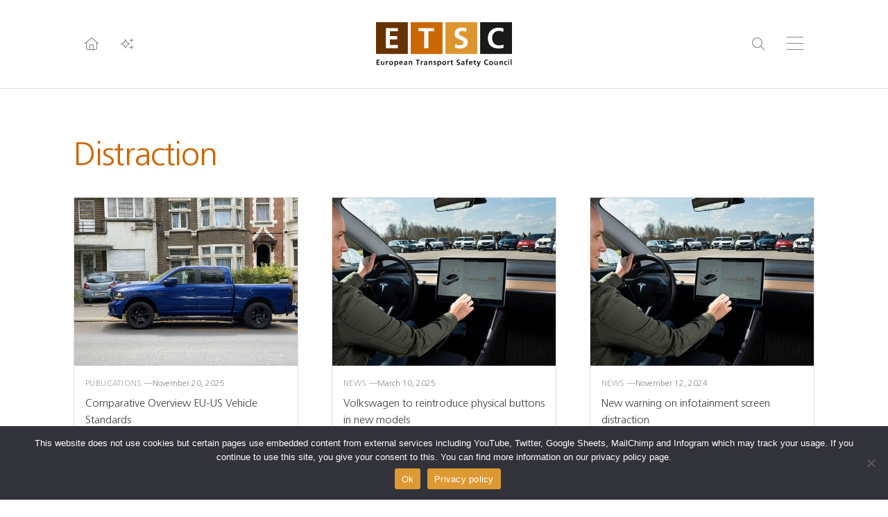

--- FILE ---
content_type: text/html; charset=UTF-8
request_url: https://etsc.eu/tag/distraction/
body_size: 20280
content:
<!DOCTYPE html>
<html lang="en-GB">
<head><style>img.lazy{min-height:1px}</style><link href="https://etsc.eu/wp-content/plugins/w3-total-cache/pub/js/lazyload.min.js" as="script">
<meta charset="UTF-8">
<meta http-equiv="X-UA-Compatible" content="IE=edge">
<meta name="viewport" content="width=device-width, initial-scale=1.0, maximum-scale=1.0, user-scalable=0, shrink-to-fit=no">
<meta name="mobile-web-app-capable" content="yes">
<meta name="apple-mobile-web-app-capable" content="yes">
<meta name="apple-mobile-web-app-title" content="ETSC">
<link rel="profile" href="http://gmpg.org/xfn/11">
<title>Tag: Distraction &#x2d; ETSC</title>
	<style>img:is([sizes="auto" i], [sizes^="auto," i]) { contain-intrinsic-size: 3000px 1500px }</style>
	
<!-- The SEO Framework by Sybre Waaijer -->
<link rel="canonical" href="https://etsc.eu/tag/distraction/" />
<link rel="next" href="https://etsc.eu/tag/distraction/page/2/" />
<meta property="og:type" content="website" />
<meta property="og:locale" content="en_GB" />
<meta property="og:site_name" content="ETSC" />
<meta property="og:title" content="Tag: Distraction" />
<meta property="og:url" content="https://etsc.eu/tag/distraction/" />
<meta property="og:image" content="https://etsc.eu/wp-content/uploads/cropped-favicon.png" />
<meta property="og:image:width" content="512" />
<meta property="og:image:height" content="512" />
<meta name="twitter:card" content="summary_large_image" />
<meta name="twitter:title" content="Tag: Distraction" />
<meta name="twitter:image" content="https://etsc.eu/wp-content/uploads/cropped-favicon.png" />
<!-- / The SEO Framework by Sybre Waaijer | 2.41ms meta | 0.77ms boot -->

<link rel='stylesheet' id='wp-block-library-css' href='https://etsc.eu/wp-includes/css/dist/block-library/style.min.css' media='all' />
<style id='global-styles-inline-css'>
:root{--wp--preset--aspect-ratio--square: 1;--wp--preset--aspect-ratio--4-3: 4/3;--wp--preset--aspect-ratio--3-4: 3/4;--wp--preset--aspect-ratio--3-2: 3/2;--wp--preset--aspect-ratio--2-3: 2/3;--wp--preset--aspect-ratio--16-9: 16/9;--wp--preset--aspect-ratio--9-16: 9/16;--wp--preset--color--black: #000000;--wp--preset--color--cyan-bluish-gray: #abb8c3;--wp--preset--color--white: #ffffff;--wp--preset--color--pale-pink: #f78da7;--wp--preset--color--vivid-red: #cf2e2e;--wp--preset--color--luminous-vivid-orange: #ff6900;--wp--preset--color--luminous-vivid-amber: #fcb900;--wp--preset--color--light-green-cyan: #7bdcb5;--wp--preset--color--vivid-green-cyan: #00d084;--wp--preset--color--pale-cyan-blue: #8ed1fc;--wp--preset--color--vivid-cyan-blue: #0693e3;--wp--preset--color--vivid-purple: #9b51e0;--wp--preset--color--soft-white: #FAFAFA;--wp--preset--color--onyx: #444444;--wp--preset--color--gainsboro: #dddddd;--wp--preset--color--battleship-grey: #888888;--wp--preset--color--sepia: #663300;--wp--preset--color--alloy-orange: #CC6600;--wp--preset--color--harvest-gold: #DC9630;--wp--preset--color--eerie-black: #1A1919;--wp--preset--color--primary: #CC6600;--wp--preset--gradient--vivid-cyan-blue-to-vivid-purple: linear-gradient(135deg,rgba(6,147,227,1) 0%,rgb(155,81,224) 100%);--wp--preset--gradient--light-green-cyan-to-vivid-green-cyan: linear-gradient(135deg,rgb(122,220,180) 0%,rgb(0,208,130) 100%);--wp--preset--gradient--luminous-vivid-amber-to-luminous-vivid-orange: linear-gradient(135deg,rgba(252,185,0,1) 0%,rgba(255,105,0,1) 100%);--wp--preset--gradient--luminous-vivid-orange-to-vivid-red: linear-gradient(135deg,rgba(255,105,0,1) 0%,rgb(207,46,46) 100%);--wp--preset--gradient--very-light-gray-to-cyan-bluish-gray: linear-gradient(135deg,rgb(238,238,238) 0%,rgb(169,184,195) 100%);--wp--preset--gradient--cool-to-warm-spectrum: linear-gradient(135deg,rgb(74,234,220) 0%,rgb(151,120,209) 20%,rgb(207,42,186) 40%,rgb(238,44,130) 60%,rgb(251,105,98) 80%,rgb(254,248,76) 100%);--wp--preset--gradient--blush-light-purple: linear-gradient(135deg,rgb(255,206,236) 0%,rgb(152,150,240) 100%);--wp--preset--gradient--blush-bordeaux: linear-gradient(135deg,rgb(254,205,165) 0%,rgb(254,45,45) 50%,rgb(107,0,62) 100%);--wp--preset--gradient--luminous-dusk: linear-gradient(135deg,rgb(255,203,112) 0%,rgb(199,81,192) 50%,rgb(65,88,208) 100%);--wp--preset--gradient--pale-ocean: linear-gradient(135deg,rgb(255,245,203) 0%,rgb(182,227,212) 50%,rgb(51,167,181) 100%);--wp--preset--gradient--electric-grass: linear-gradient(135deg,rgb(202,248,128) 0%,rgb(113,206,126) 100%);--wp--preset--gradient--midnight: linear-gradient(135deg,rgb(2,3,129) 0%,rgb(40,116,252) 100%);--wp--preset--gradient--registration-black-100-to-0-right: linear-gradient(90deg,rgba(0,0,0,1) 100%,rgba(0,0,0,0) 100%);--wp--preset--gradient--vertical-dark-bottom-to-transparent-top: linear-gradient(0deg, #222222 0%, rgba(34,34,34,0.00) 50%);--wp--preset--font-size--small: 13px;--wp--preset--font-size--medium: 20px;--wp--preset--font-size--large: 36px;--wp--preset--font-size--x-large: 42px;--wp--preset--font-size--2-xs: 0.625rem;--wp--preset--font-size--xs: 0.75rem;--wp--preset--font-size--sm: 0.875rem;--wp--preset--font-size--base: 1rem;--wp--preset--font-size--lg: 1.125rem;--wp--preset--font-size--xl: 1.25rem;--wp--preset--font-size--2-xl: 1.5rem;--wp--preset--font-size--3-xl: 1.875rem;--wp--preset--font-size--4-xl: 2.25rem;--wp--preset--font-size--5-xl: 3rem;--wp--preset--font-size--6-xl: 3.75rem;--wp--preset--font-size--7-xl: 4.5rem;--wp--preset--font-size--8-xl: 6rem;--wp--preset--font-size--9-xl: 8rem;--wp--preset--font-family--frutiger-lt-std: Frutiger LT Std;--wp--preset--font-family--sentic: Sentic;--wp--preset--spacing--20: 0.44rem;--wp--preset--spacing--30: 0.67rem;--wp--preset--spacing--40: 1rem;--wp--preset--spacing--50: 1.5rem;--wp--preset--spacing--60: 2.25rem;--wp--preset--spacing--70: 3.38rem;--wp--preset--spacing--80: 5.06rem;--wp--preset--spacing--0025: 0.25rem;--wp--preset--spacing--0050: 0.5rem;--wp--preset--spacing--0100: 1rem;--wp--preset--spacing--0200: 2rem;--wp--preset--spacing--0250: 2.5rem;--wp--preset--spacing--0300: 3rem;--wp--preset--spacing--0400: 4rem;--wp--preset--spacing--0500: 5rem;--wp--preset--spacing--0600: 6rem;--wp--preset--spacing--0800: 8rem;--wp--preset--spacing--1000: 10rem;--wp--preset--spacing--1200: 12rem;--wp--preset--shadow--natural: 6px 6px 9px rgba(0, 0, 0, 0.2);--wp--preset--shadow--deep: 12px 12px 50px rgba(0, 0, 0, 0.4);--wp--preset--shadow--sharp: 6px 6px 0px rgba(0, 0, 0, 0.2);--wp--preset--shadow--outlined: 6px 6px 0px -3px rgba(255, 255, 255, 1), 6px 6px rgba(0, 0, 0, 1);--wp--preset--shadow--crisp: 6px 6px 0px rgba(0, 0, 0, 1);}:root { --wp--style--global--content-size: 780px;--wp--style--global--wide-size: 1140px; }:where(body) { margin: 0; }.wp-site-blocks > .alignleft { float: left; margin-right: 2em; }.wp-site-blocks > .alignright { float: right; margin-left: 2em; }.wp-site-blocks > .aligncenter { justify-content: center; margin-left: auto; margin-right: auto; }:where(.wp-site-blocks) > * { margin-block-start: 24px; margin-block-end: 0; }:where(.wp-site-blocks) > :first-child { margin-block-start: 0; }:where(.wp-site-blocks) > :last-child { margin-block-end: 0; }:root { --wp--style--block-gap: 24px; }:root :where(.is-layout-flow) > :first-child{margin-block-start: 0;}:root :where(.is-layout-flow) > :last-child{margin-block-end: 0;}:root :where(.is-layout-flow) > *{margin-block-start: 24px;margin-block-end: 0;}:root :where(.is-layout-constrained) > :first-child{margin-block-start: 0;}:root :where(.is-layout-constrained) > :last-child{margin-block-end: 0;}:root :where(.is-layout-constrained) > *{margin-block-start: 24px;margin-block-end: 0;}:root :where(.is-layout-flex){gap: 24px;}:root :where(.is-layout-grid){gap: 24px;}.is-layout-flow > .alignleft{float: left;margin-inline-start: 0;margin-inline-end: 2em;}.is-layout-flow > .alignright{float: right;margin-inline-start: 2em;margin-inline-end: 0;}.is-layout-flow > .aligncenter{margin-left: auto !important;margin-right: auto !important;}.is-layout-constrained > .alignleft{float: left;margin-inline-start: 0;margin-inline-end: 2em;}.is-layout-constrained > .alignright{float: right;margin-inline-start: 2em;margin-inline-end: 0;}.is-layout-constrained > .aligncenter{margin-left: auto !important;margin-right: auto !important;}.is-layout-constrained > :where(:not(.alignleft):not(.alignright):not(.alignfull)){max-width: var(--wp--style--global--content-size);margin-left: auto !important;margin-right: auto !important;}.is-layout-constrained > .alignwide{max-width: var(--wp--style--global--wide-size);}body .is-layout-flex{display: flex;}.is-layout-flex{flex-wrap: wrap;align-items: center;}.is-layout-flex > :is(*, div){margin: 0;}body .is-layout-grid{display: grid;}.is-layout-grid > :is(*, div){margin: 0;}body{padding-top: 0px;padding-right: 0px;padding-bottom: 0px;padding-left: 0px;}a:where(:not(.wp-element-button)){text-decoration: underline;}:root :where(.wp-element-button, .wp-block-button__link){background-color: #32373c;border-width: 0;color: #fff;font-family: inherit;font-size: inherit;line-height: inherit;padding: calc(0.667em + 2px) calc(1.333em + 2px);text-decoration: none;}.has-black-color{color: var(--wp--preset--color--black) !important;}.has-cyan-bluish-gray-color{color: var(--wp--preset--color--cyan-bluish-gray) !important;}.has-white-color{color: var(--wp--preset--color--white) !important;}.has-pale-pink-color{color: var(--wp--preset--color--pale-pink) !important;}.has-vivid-red-color{color: var(--wp--preset--color--vivid-red) !important;}.has-luminous-vivid-orange-color{color: var(--wp--preset--color--luminous-vivid-orange) !important;}.has-luminous-vivid-amber-color{color: var(--wp--preset--color--luminous-vivid-amber) !important;}.has-light-green-cyan-color{color: var(--wp--preset--color--light-green-cyan) !important;}.has-vivid-green-cyan-color{color: var(--wp--preset--color--vivid-green-cyan) !important;}.has-pale-cyan-blue-color{color: var(--wp--preset--color--pale-cyan-blue) !important;}.has-vivid-cyan-blue-color{color: var(--wp--preset--color--vivid-cyan-blue) !important;}.has-vivid-purple-color{color: var(--wp--preset--color--vivid-purple) !important;}.has-soft-white-color{color: var(--wp--preset--color--soft-white) !important;}.has-onyx-color{color: var(--wp--preset--color--onyx) !important;}.has-gainsboro-color{color: var(--wp--preset--color--gainsboro) !important;}.has-battleship-grey-color{color: var(--wp--preset--color--battleship-grey) !important;}.has-sepia-color{color: var(--wp--preset--color--sepia) !important;}.has-alloy-orange-color{color: var(--wp--preset--color--alloy-orange) !important;}.has-harvest-gold-color{color: var(--wp--preset--color--harvest-gold) !important;}.has-eerie-black-color{color: var(--wp--preset--color--eerie-black) !important;}.has-primary-color{color: var(--wp--preset--color--primary) !important;}.has-black-background-color{background-color: var(--wp--preset--color--black) !important;}.has-cyan-bluish-gray-background-color{background-color: var(--wp--preset--color--cyan-bluish-gray) !important;}.has-white-background-color{background-color: var(--wp--preset--color--white) !important;}.has-pale-pink-background-color{background-color: var(--wp--preset--color--pale-pink) !important;}.has-vivid-red-background-color{background-color: var(--wp--preset--color--vivid-red) !important;}.has-luminous-vivid-orange-background-color{background-color: var(--wp--preset--color--luminous-vivid-orange) !important;}.has-luminous-vivid-amber-background-color{background-color: var(--wp--preset--color--luminous-vivid-amber) !important;}.has-light-green-cyan-background-color{background-color: var(--wp--preset--color--light-green-cyan) !important;}.has-vivid-green-cyan-background-color{background-color: var(--wp--preset--color--vivid-green-cyan) !important;}.has-pale-cyan-blue-background-color{background-color: var(--wp--preset--color--pale-cyan-blue) !important;}.has-vivid-cyan-blue-background-color{background-color: var(--wp--preset--color--vivid-cyan-blue) !important;}.has-vivid-purple-background-color{background-color: var(--wp--preset--color--vivid-purple) !important;}.has-soft-white-background-color{background-color: var(--wp--preset--color--soft-white) !important;}.has-onyx-background-color{background-color: var(--wp--preset--color--onyx) !important;}.has-gainsboro-background-color{background-color: var(--wp--preset--color--gainsboro) !important;}.has-battleship-grey-background-color{background-color: var(--wp--preset--color--battleship-grey) !important;}.has-sepia-background-color{background-color: var(--wp--preset--color--sepia) !important;}.has-alloy-orange-background-color{background-color: var(--wp--preset--color--alloy-orange) !important;}.has-harvest-gold-background-color{background-color: var(--wp--preset--color--harvest-gold) !important;}.has-eerie-black-background-color{background-color: var(--wp--preset--color--eerie-black) !important;}.has-primary-background-color{background-color: var(--wp--preset--color--primary) !important;}.has-black-border-color{border-color: var(--wp--preset--color--black) !important;}.has-cyan-bluish-gray-border-color{border-color: var(--wp--preset--color--cyan-bluish-gray) !important;}.has-white-border-color{border-color: var(--wp--preset--color--white) !important;}.has-pale-pink-border-color{border-color: var(--wp--preset--color--pale-pink) !important;}.has-vivid-red-border-color{border-color: var(--wp--preset--color--vivid-red) !important;}.has-luminous-vivid-orange-border-color{border-color: var(--wp--preset--color--luminous-vivid-orange) !important;}.has-luminous-vivid-amber-border-color{border-color: var(--wp--preset--color--luminous-vivid-amber) !important;}.has-light-green-cyan-border-color{border-color: var(--wp--preset--color--light-green-cyan) !important;}.has-vivid-green-cyan-border-color{border-color: var(--wp--preset--color--vivid-green-cyan) !important;}.has-pale-cyan-blue-border-color{border-color: var(--wp--preset--color--pale-cyan-blue) !important;}.has-vivid-cyan-blue-border-color{border-color: var(--wp--preset--color--vivid-cyan-blue) !important;}.has-vivid-purple-border-color{border-color: var(--wp--preset--color--vivid-purple) !important;}.has-soft-white-border-color{border-color: var(--wp--preset--color--soft-white) !important;}.has-onyx-border-color{border-color: var(--wp--preset--color--onyx) !important;}.has-gainsboro-border-color{border-color: var(--wp--preset--color--gainsboro) !important;}.has-battleship-grey-border-color{border-color: var(--wp--preset--color--battleship-grey) !important;}.has-sepia-border-color{border-color: var(--wp--preset--color--sepia) !important;}.has-alloy-orange-border-color{border-color: var(--wp--preset--color--alloy-orange) !important;}.has-harvest-gold-border-color{border-color: var(--wp--preset--color--harvest-gold) !important;}.has-eerie-black-border-color{border-color: var(--wp--preset--color--eerie-black) !important;}.has-primary-border-color{border-color: var(--wp--preset--color--primary) !important;}.has-vivid-cyan-blue-to-vivid-purple-gradient-background{background: var(--wp--preset--gradient--vivid-cyan-blue-to-vivid-purple) !important;}.has-light-green-cyan-to-vivid-green-cyan-gradient-background{background: var(--wp--preset--gradient--light-green-cyan-to-vivid-green-cyan) !important;}.has-luminous-vivid-amber-to-luminous-vivid-orange-gradient-background{background: var(--wp--preset--gradient--luminous-vivid-amber-to-luminous-vivid-orange) !important;}.has-luminous-vivid-orange-to-vivid-red-gradient-background{background: var(--wp--preset--gradient--luminous-vivid-orange-to-vivid-red) !important;}.has-very-light-gray-to-cyan-bluish-gray-gradient-background{background: var(--wp--preset--gradient--very-light-gray-to-cyan-bluish-gray) !important;}.has-cool-to-warm-spectrum-gradient-background{background: var(--wp--preset--gradient--cool-to-warm-spectrum) !important;}.has-blush-light-purple-gradient-background{background: var(--wp--preset--gradient--blush-light-purple) !important;}.has-blush-bordeaux-gradient-background{background: var(--wp--preset--gradient--blush-bordeaux) !important;}.has-luminous-dusk-gradient-background{background: var(--wp--preset--gradient--luminous-dusk) !important;}.has-pale-ocean-gradient-background{background: var(--wp--preset--gradient--pale-ocean) !important;}.has-electric-grass-gradient-background{background: var(--wp--preset--gradient--electric-grass) !important;}.has-midnight-gradient-background{background: var(--wp--preset--gradient--midnight) !important;}.has-registration-black-100-to-0-right-gradient-background{background: var(--wp--preset--gradient--registration-black-100-to-0-right) !important;}.has-vertical-dark-bottom-to-transparent-top-gradient-background{background: var(--wp--preset--gradient--vertical-dark-bottom-to-transparent-top) !important;}.has-small-font-size{font-size: var(--wp--preset--font-size--small) !important;}.has-medium-font-size{font-size: var(--wp--preset--font-size--medium) !important;}.has-large-font-size{font-size: var(--wp--preset--font-size--large) !important;}.has-x-large-font-size{font-size: var(--wp--preset--font-size--x-large) !important;}.has-2-xs-font-size{font-size: var(--wp--preset--font-size--2-xs) !important;}.has-xs-font-size{font-size: var(--wp--preset--font-size--xs) !important;}.has-sm-font-size{font-size: var(--wp--preset--font-size--sm) !important;}.has-base-font-size{font-size: var(--wp--preset--font-size--base) !important;}.has-lg-font-size{font-size: var(--wp--preset--font-size--lg) !important;}.has-xl-font-size{font-size: var(--wp--preset--font-size--xl) !important;}.has-2-xl-font-size{font-size: var(--wp--preset--font-size--2-xl) !important;}.has-3-xl-font-size{font-size: var(--wp--preset--font-size--3-xl) !important;}.has-4-xl-font-size{font-size: var(--wp--preset--font-size--4-xl) !important;}.has-5-xl-font-size{font-size: var(--wp--preset--font-size--5-xl) !important;}.has-6-xl-font-size{font-size: var(--wp--preset--font-size--6-xl) !important;}.has-7-xl-font-size{font-size: var(--wp--preset--font-size--7-xl) !important;}.has-8-xl-font-size{font-size: var(--wp--preset--font-size--8-xl) !important;}.has-9-xl-font-size{font-size: var(--wp--preset--font-size--9-xl) !important;}.has-frutiger-lt-std-font-family{font-family: var(--wp--preset--font-family--frutiger-lt-std) !important;}.has-sentic-font-family{font-family: var(--wp--preset--font-family--sentic) !important;}
:root :where(.wp-block-pullquote){font-size: 1.5em;line-height: 1.6;}
</style>
<link rel='stylesheet' id='cptch_stylesheet-css' href='https://etsc.eu/wp-content/plugins/captcha/css/front_end_style.css' media='all' />
<link rel='stylesheet' id='dashicons-css' href='https://etsc.eu/wp-includes/css/dashicons.min.css' media='all' />
<link rel='stylesheet' id='cptch_desktop_style-css' href='https://etsc.eu/wp-content/plugins/captcha/css/desktop_style.css' media='all' />
<link rel='stylesheet' id='cookie-notice-front-css' href='https://etsc.eu/wp-content/plugins/cookie-notice/css/front.min.css' media='all' />
<link rel='stylesheet' id='default-icon-styles-css' href='https://etsc.eu/wp-content/plugins/svg-vector-icon-plugin/public/../admin/css/wordpress-svg-icon-plugin-style.min.css' media='all' />
<link rel='stylesheet' id='thetheme-css' href='https://etsc.eu/wp-content/themes/thethemeforetscv2/css/app.css' media='all' />
<link rel='stylesheet' id='tablepress-default-css' href='https://etsc.eu/wp-content/plugins/tablepress/css/build/default.css' media='all' />
<link rel="https://api.w.org/" href="https://etsc.eu/wp-json/" /><link rel="alternate" title="JSON" type="application/json" href="https://etsc.eu/wp-json/wp/v2/tags/103" />	<!-- Shortn.It version 1.7.4 -->
	<link rel="shorturl" href="http://etsc.eu/jcnpe">
	<link rel="shortlink" href="http://etsc.eu/jcnpe">
	<!-- End Shortn.It -->
<!-- Analytics by WP Statistics v14.11.4 - https://wp-statistics.com -->
<link rel="icon" href="https://etsc.eu/wp-content/uploads/cropped-favicon-32x32.png" sizes="32x32" />
<link rel="icon" href="https://etsc.eu/wp-content/uploads/cropped-favicon-192x192.png" sizes="192x192" />
<link rel="apple-touch-icon" href="https://etsc.eu/wp-content/uploads/cropped-favicon-180x180.png" />
<meta name="msapplication-TileImage" content="https://etsc.eu/wp-content/uploads/cropped-favicon-270x270.png" />
<!-- Google tag (gtag.js) -->
<script async src="https://www.googletagmanager.com/gtag/js?id=G-XVPZJHRCK7"></script>
<script>
  window.dataLayer = window.dataLayer || [];
  function gtag(){dataLayer.push(arguments);}
  gtag('js', new Date());
  gtag('config', 'G-XVPZJHRCK7');
  gtag('consent', 'default', {
    'ad_storage': 'denied',
    'ad_user_data': 'denied',
    'ad_personalization': 'denied',
    'analytics_storage': 'denied'
  });
</script>
</head>
<body class="archive tag tag-distraction tag-103 wp-embed-responsive cookies-not-set post-comparative-overview-eu-us-vehicle-standards comparative-overview-eu-us-vehicle-standards comparative-overview-eu-us-vehicle-standards parent-comparative-overview-eu-us-vehicle-standards cat-61-id">

<div class="all">

    <div class="has-navs">

        <div class="container md:grid grid-cols-3 gap-8">

            <nav class="col-span-2">

                <ul class="primary">
                    <li id="menu-item-14063" class="menu-item menu-item-type-post_type menu-item-object-page menu-item-has-children menu-item-14063"><a href="https://etsc.eu/about-us/">About Us</a>
<ul class="sub-menu">
	<li id="menu-item-14069" class="menu-item menu-item-type-post_type menu-item-object-page menu-item-14069"><a href="https://etsc.eu/newsletter/">Newsletter</a></li>
	<li id="menu-item-14102" class="menu-item menu-item-type-post_type menu-item-object-page menu-item-14102"><a href="https://etsc.eu/about-us/">About Us</a></li>
	<li id="menu-item-14070" class="menu-item menu-item-type-post_type menu-item-object-page menu-item-14070"><a href="https://etsc.eu/about-us/members-and-sponsors/">Members and Partners</a></li>
	<li id="menu-item-14071" class="menu-item menu-item-type-post_type menu-item-object-page menu-item-14071"><a href="https://etsc.eu/about-us/team/">Meet the team</a></li>
	<li id="menu-item-14072" class="menu-item menu-item-type-post_type menu-item-object-page menu-item-14072"><a href="https://etsc.eu/about-us/jobs/">Jobs</a></li>
	<li id="menu-item-14073" class="menu-item menu-item-type-post_type menu-item-object-page menu-item-14073"><a href="https://etsc.eu/contact/">Find our Offices</a></li>
	<li id="menu-item-14074" class="menu-item menu-item-type-post_type menu-item-object-page menu-item-privacy-policy menu-item-14074"><a rel="privacy-policy" href="https://etsc.eu/etsc-and-your-personal-data/">Privacy Policy</a></li>
</ul>
</li>
<li id="menu-item-1815" class="menu-item menu-item-type-post_type menu-item-object-page menu-item-1815"><a href="https://etsc.eu/contact/">Contact</a></li>
<li id="menu-item-1825" class="menu-item menu-item-type-post_type menu-item-object-page menu-item-1825"><a href="https://etsc.eu/media/">Media</a></li>
<li id="menu-item-2156" class="menu-item menu-item-type-post_type menu-item-object-page menu-item-2156"><a href="https://etsc.eu/newsletter/">Newsletter</a></li>
<li id="menu-item-1921" class="menu-item menu-item-type-custom menu-item-object-custom menu-item-1921"><a href="http://archive.etsc.eu">Archive</a></li>
<li id="menu-item-14065" class="menu-item menu-item-type-taxonomy menu-item-object-category menu-item-has-children menu-item-14065"><a href="https://etsc.eu/category/news/">News</a>
<ul class="sub-menu">
	<li id="menu-item-14104" class="menu-item menu-item-type-taxonomy menu-item-object-category menu-item-14104"><a href="https://etsc.eu/category/news/">All News</a></li>
	<li id="menu-item-14124" class="menu-item menu-item-type-custom menu-item-object-custom menu-item-14124"><a href="http://etsc.eu/category/news/?tag=automation">Automation</a></li>
	<li id="menu-item-14125" class="menu-item menu-item-type-custom menu-item-object-custom menu-item-14125"><a href="http://etsc.eu/category/news/?tag=cycling">Cyling</a></li>
	<li id="menu-item-14126" class="menu-item menu-item-type-custom menu-item-object-custom menu-item-14126"><a href="http://etsc.eu/category/news/?tag=distraction">Distraction</a></li>
	<li id="menu-item-14127" class="menu-item menu-item-type-custom menu-item-object-custom menu-item-14127"><a href="http://etsc.eu/category/news/?tag=drink-driving">Drink-Driving</a></li>
	<li id="menu-item-14128" class="menu-item menu-item-type-custom menu-item-object-custom menu-item-14128"><a href="http://etsc.eu/category/news/?tag=drug-driving">Drug Driving</a></li>
	<li id="menu-item-14129" class="menu-item menu-item-type-custom menu-item-object-custom menu-item-14129"><a href="http://etsc.eu/category/news/?tag=enforcement">Enforcement</a></li>
	<li id="menu-item-14130" class="menu-item menu-item-type-custom menu-item-object-custom menu-item-14130"><a href="http://etsc.eu/category/news/?tag=e-scooters">E-scooters</a></li>
	<li id="menu-item-14131" class="menu-item menu-item-type-custom menu-item-object-custom menu-item-14131"><a href="http://etsc.eu/category/news/?tag=heavy-goods-vehicles">Heavy Goods Vehicles</a></li>
	<li id="menu-item-14132" class="menu-item menu-item-type-custom menu-item-object-custom menu-item-14132"><a href="http://etsc.eu/category/news/?tag=infrastructure-safety">Infrastructure Safety</a></li>
	<li id="menu-item-14133" class="menu-item menu-item-type-custom menu-item-object-custom menu-item-14133"><a href="http://etsc.eu/category/news/?tag=post-collision-response">Post-collision response</a></li>
	<li id="menu-item-14134" class="menu-item menu-item-type-custom menu-item-object-custom menu-item-14134"><a href="http://etsc.eu/category/news/?tag=road-safety-data">Road safety data</a></li>
	<li id="menu-item-14135" class="menu-item menu-item-type-custom menu-item-object-custom menu-item-14135"><a href="http://etsc.eu/category/news/?tag=seatbelts">Seatbelts</a></li>
	<li id="menu-item-14136" class="menu-item menu-item-type-custom menu-item-object-custom menu-item-14136"><a href="http://etsc.eu/category/news/?tag=speed">Speed</a></li>
	<li id="menu-item-14137" class="menu-item menu-item-type-custom menu-item-object-custom menu-item-14137"><a href="http://etsc.eu/category/news/?tag=vehicle-safety">Vehicle safety</a></li>
	<li id="menu-item-14138" class="menu-item menu-item-type-custom menu-item-object-custom menu-item-14138"><a href="http://etsc.eu/category/news/?tag=vulnerable-road-users">Vulnerable road users</a></li>
	<li id="menu-item-14139" class="menu-item menu-item-type-custom menu-item-object-custom menu-item-14139"><a href="http://etsc.eu/category/news/?tag=work-related-road-safety">Work-related road safety</a></li>
	<li id="menu-item-14140" class="menu-item menu-item-type-custom menu-item-object-custom menu-item-14140"><a href="http://etsc.eu/category/news/?tag=young-people">Young People</a></li>
</ul>
</li>
<li id="menu-item-14066" class="menu-item menu-item-type-taxonomy menu-item-object-category menu-item-has-children menu-item-14066"><a href="https://etsc.eu/category/publications/">Publications</a>
<ul class="sub-menu">
	<li id="menu-item-14105" class="menu-item menu-item-type-taxonomy menu-item-object-category menu-item-14105"><a href="https://etsc.eu/category/publications/">All Publications</a></li>
	<li id="menu-item-14107" class="menu-item menu-item-type-custom menu-item-object-custom menu-item-14107"><a href="https://etsc.eu/category/publications/?tag=automation">Automation</a></li>
	<li id="menu-item-14108" class="menu-item menu-item-type-custom menu-item-object-custom menu-item-14108"><a href="https://etsc.eu/category/publications/?tag=cycling">Cycling</a></li>
	<li id="menu-item-14109" class="menu-item menu-item-type-custom menu-item-object-custom menu-item-14109"><a href="https://etsc.eu/category/publications/?tag=distraction">Distraction</a></li>
	<li id="menu-item-14110" class="menu-item menu-item-type-custom menu-item-object-custom menu-item-14110"><a href="https://etsc.eu/category/publications/?tag=drink-driving">Drink-Driving</a></li>
	<li id="menu-item-14111" class="menu-item menu-item-type-custom menu-item-object-custom menu-item-14111"><a href="https://etsc.eu/category/publications/?tag=drug-driving">Drug Driving</a></li>
	<li id="menu-item-14112" class="menu-item menu-item-type-custom menu-item-object-custom menu-item-14112"><a href="https://etsc.eu/category/publications/?tag=enforcement">Enforcement</a></li>
	<li id="menu-item-14113" class="menu-item menu-item-type-custom menu-item-object-custom menu-item-14113"><a href="https://etsc.eu/category/publications/?tag=e-scooters">E-scooters</a></li>
	<li id="menu-item-14114" class="menu-item menu-item-type-custom menu-item-object-custom menu-item-14114"><a href="https://etsc.eu/category/publications/?tag=heavy-goods-vehicles">Heavy Goods Vehicles</a></li>
	<li id="menu-item-14115" class="menu-item menu-item-type-custom menu-item-object-custom menu-item-14115"><a href="https://etsc.eu/category/publications/?tag=infrastructure-safety">Infrastructure Safety</a></li>
	<li id="menu-item-14116" class="menu-item menu-item-type-custom menu-item-object-custom menu-item-14116"><a href="https://etsc.eu/category/publications/?tag=post-collision-response">Post-collision-response</a></li>
	<li id="menu-item-14117" class="menu-item menu-item-type-custom menu-item-object-custom menu-item-14117"><a href="https://etsc.eu/category/publications/?tag=road-safety-data">Road Safety Data</a></li>
	<li id="menu-item-14118" class="menu-item menu-item-type-custom menu-item-object-custom menu-item-14118"><a href="https://etsc.eu/category/publications/?tag=seatbelts">Seatbelts</a></li>
	<li id="menu-item-14119" class="menu-item menu-item-type-custom menu-item-object-custom menu-item-14119"><a href="https://etsc.eu/category/publications/?tag=speed">Speed</a></li>
	<li id="menu-item-14120" class="menu-item menu-item-type-custom menu-item-object-custom menu-item-14120"><a href="https://etsc.eu/category/publications/?tag=vehicle-safety">Vehicle Safety</a></li>
	<li id="menu-item-14121" class="menu-item menu-item-type-custom menu-item-object-custom menu-item-14121"><a href="https://etsc.eu/category/publications/?tag=vulnerable-road-users">Vulnerable road users</a></li>
	<li id="menu-item-14122" class="menu-item menu-item-type-custom menu-item-object-custom menu-item-14122"><a href="https://etsc.eu/category/publications/?tag=work-related-road-safety">Work-related road safety</a></li>
	<li id="menu-item-14123" class="menu-item menu-item-type-custom menu-item-object-custom menu-item-14123"><a href="https://etsc.eu/category/publications/?tag=young-people">Young People</a></li>
</ul>
</li>
<li id="menu-item-14091" class="menu-item menu-item-type-taxonomy menu-item-object-category menu-item-has-children menu-item-14091"><a href="https://etsc.eu/category/publications/">Data</a>
<ul class="sub-menu">
	<li id="menu-item-14093" class="menu-item menu-item-type-post_type menu-item-object-page menu-item-14093"><a href="https://etsc.eu/euroadsafetydata/">EU Road Deaths</a></li>
	<li id="menu-item-14094" class="menu-item menu-item-type-post_type menu-item-object-page menu-item-14094"><a href="https://etsc.eu/issues/drink-driving/alcohol-interlock-barometer/">Alcohol Interlocks in Europe</a></li>
	<li id="menu-item-14095" class="menu-item menu-item-type-post_type menu-item-object-page menu-item-14095"><a href="https://etsc.eu/issues/drink-driving/">Drink Driving</a></li>
	<li id="menu-item-14096" class="menu-item menu-item-type-post_type menu-item-object-page menu-item-14096"><a href="https://etsc.eu/goods-vehicles/">Goods Vehicles</a></li>
	<li id="menu-item-14097" class="menu-item menu-item-type-post_type menu-item-object-page menu-item-14097"><a href="https://etsc.eu/speed-data/">Speed data</a></li>
	<li id="menu-item-14098" class="menu-item menu-item-type-post_type menu-item-object-page menu-item-14098"><a href="https://etsc.eu/urban-road-safety/">Urban Road Safety</a></li>
	<li id="menu-item-14099" class="menu-item menu-item-type-post_type menu-item-object-page menu-item-14099"><a href="https://etsc.eu/walking-and-cycling-data/">Walking and Cycling Data</a></li>
</ul>
</li>
<li id="menu-item-14067" class="menu-item menu-item-type-taxonomy menu-item-object-category menu-item-has-children menu-item-14067"><a href="https://etsc.eu/category/events/">Events</a>
<ul class="sub-menu">
	<li id="menu-item-14101" class="menu-item menu-item-type-taxonomy menu-item-object-category menu-item-14101"><a href="https://etsc.eu/category/events/upcoming-events/">Upcoming events</a></li>
	<li id="menu-item-14100" class="menu-item menu-item-type-taxonomy menu-item-object-category menu-item-14100"><a href="https://etsc.eu/category/events/past-events/">Past events</a></li>
</ul>
</li>
<li id="menu-item-19645" class="menu-item menu-item-type-post_type menu-item-object-page menu-item-has-children menu-item-19645"><a href="https://etsc.eu/projects/">Projects</a>
<ul class="sub-menu">
	<li id="menu-item-19214" class="menu-item menu-item-type-post_type menu-item-object-page menu-item-19214"><a href="https://etsc.eu/life-saver/">#IWILLBEALIFESAVER</a></li>
	<li id="menu-item-14078" class="menu-item menu-item-type-post_type menu-item-object-page menu-item-14078"><a href="https://etsc.eu/projects/drug-driving/">Drug Driving</a></li>
	<li id="menu-item-14079" class="menu-item menu-item-type-post_type menu-item-object-page menu-item-14079"><a href="https://etsc.eu/projects/eu-road-safety-exchange/">EU Road Safety Exchange</a></li>
	<li id="menu-item-14080" class="menu-item menu-item-type-post_type menu-item-object-page menu-item-14080"><a href="https://etsc.eu/projects/isafer/">iSAFER</a></li>
	<li id="menu-item-14087" class="menu-item menu-item-type-custom menu-item-object-custom menu-item-14087"><a href="https://www.trafficsafetyeducation.eu/">LEARN!</a></li>
	<li id="menu-item-14081" class="menu-item menu-item-type-post_type menu-item-object-page menu-item-14081"><a href="https://etsc.eu/projects/pin/">PIN</a></li>
	<li id="menu-item-14082" class="menu-item menu-item-type-post_type menu-item-object-page menu-item-14082"><a href="https://etsc.eu/projects/praise/">PRAISE</a></li>
	<li id="menu-item-14083" class="menu-item menu-item-type-post_type menu-item-object-page menu-item-14083"><a href="https://etsc.eu/projects/revive/">REVIVE</a></li>
	<li id="menu-item-14084" class="menu-item menu-item-type-post_type menu-item-object-page menu-item-14084"><a href="https://etsc.eu/projects/safe-and-sober/">Safe and Sober</a></li>
	<li id="menu-item-14085" class="menu-item menu-item-type-post_type menu-item-object-page menu-item-14085"><a href="https://etsc.eu/projects/smart/">SMART</a></li>
	<li id="menu-item-14086" class="menu-item menu-item-type-post_type menu-item-object-page menu-item-14086"><a href="https://etsc.eu/projects/years/">YEARS</a></li>
	<li id="menu-item-14088" class="menu-item menu-item-type-post_type menu-item-object-page menu-item-14088"><a href="https://etsc.eu/projects/bike-pal/">BIKE PAL</a></li>
</ul>
</li>
                </ul>

            </nav>

            <div>

                <ul class="contact">
                    <li id="menu-item-14836" class="menu-item menu-item-type-custom menu-item-object-custom menu-item-14836"><a href="mailto:information@etsc.eu"><i class="fas fa-envelope"></i>information@etsc.eu</a></li>
<li id="menu-item-14837" class="menu-item menu-item-type-custom menu-item-object-custom menu-item-14837"><a href="tel:+32%202%20230%204106"><i class="fas fa-phone"></i>+32 2 230 4106</a></li>
                </ul>

                <nav>

                    <ul class="secondary">
                        <li id="menu-item-14142" class="menu-item menu-item-type-post_type menu-item-object-page menu-item-14142"><a href="https://etsc.eu/media/"><i class="fal fa-newspaper"></i>Information for journalists</a></li>
<li id="menu-item-14143" class="menu-item menu-item-type-post_type menu-item-object-page menu-item-14143"><a href="https://etsc.eu/newsletter/"><i class="fal fa-paper-plane"></i>Subscribe to our newsletter</a></li>
<li id="menu-item-14144" class="menu-item menu-item-type-custom menu-item-object-custom menu-item-14144"><a href="http://archive.etsc.eu/"><i class="fal fa-archive"></i>Explore our archive</a></li>
                    </ul>

                </nav>

            </div>

        </div>

    </div>

    <div class="has-latest cards">

        <div class="container">

            <h6>Latest from ETSC</h6>

            <div id="carousel-latest" class="carousel slide">

                <div class="carousel-inner">

                    
                            <div class="carousel-item">
                            <div class="row">

                        
                            <div class="col-md-4">

                                <a class="content card event" href="https://etsc.eu/learn-global-traffic-education-seminar/">

    <div class="card-img">

        <img width="640" height="480" src="data:image/svg+xml,%3Csvg%20xmlns='http://www.w3.org/2000/svg'%20viewBox='0%200%20640%20480'%3E%3C/svg%3E" data-src="https://etsc.eu/wp-content/uploads/Page-8-640x480.jpg" class="img-fluid lazy" alt="" decoding="async" fetchpriority="high" data-srcset="https://etsc.eu/wp-content/uploads/Page-8-640x480.jpg 640w, https://etsc.eu/wp-content/uploads/Page-8-960x720.jpg 960w, https://etsc.eu/wp-content/uploads/Page-8-1280x960.jpg 1280w" data-sizes="(max-width: 640px) 100vw, 640px" />
    </div>

    <div class="card-body">

                    <ul class="meta">
                                    <li class="categories">Upcoming events</li>
                                            </ul>
        
        
            <p class="event">
            <i class="fal fa-calendar"></i> Jan 23, 2026            <i class="fal fa-clock"></i> 11:00            <i class="fal fa-map-marker"></i> Online            </p>

        
        <p class="card-title">LEARN! Global Traffic Education Seminar</p>

    </div>

    <div class="card-footer">

        <span class="btn btn-link"><i class="fal fa-long-arrow-right"></i>Continue reading</span>

    </div>

</a>
                            </div>

                        
                            <div class="col-md-4">

                                <a class="content card" href="https://etsc.eu/memorandum-to-the-cypriot-presidency-of-the-eu-2/">

    <div class="card-img">

        <img width="640" height="480" src="data:image/svg+xml,%3Csvg%20xmlns='http://www.w3.org/2000/svg'%20viewBox='0%200%20640%20480'%3E%3C/svg%3E" data-src="https://etsc.eu/wp-content/uploads/2026-cyprus-presidency-photo-640x480.jpg" class="img-fluid lazy" alt="Photo credit: Cyprus Presidency of the EU. https://www.flickr.com/people/203754422@N03/" decoding="async" data-srcset="https://etsc.eu/wp-content/uploads/2026-cyprus-presidency-photo-640x480.jpg 640w, https://etsc.eu/wp-content/uploads/2026-cyprus-presidency-photo-320x240.jpg 320w, https://etsc.eu/wp-content/uploads/2026-cyprus-presidency-photo-960x720.jpg 960w, https://etsc.eu/wp-content/uploads/2026-cyprus-presidency-photo-1024x768.jpg 1024w" data-sizes="(max-width: 640px) 100vw, 640px" />
    </div>

    <div class="card-body">

                    <ul class="meta">
                                    <li class="categories">Publications</li>
                                                <li class="date">January 8, 2026</li>                            </ul>
        
        
        <p class="card-title">Memorandum to the Cypriot Presidency of the EU</p>

    </div>

    <div class="card-footer">

        <span class="btn btn-link"><i class="fal fa-long-arrow-right"></i>Continue reading</span>

    </div>

</a>
                            </div>

                        
                            <div class="col-md-4">

                                <a class="content card" href="https://etsc.eu/uk-road-safety-strategy-signals-long-overdue-shift/">

    <div class="card-img">

        <img width="640" height="480" src="data:image/svg+xml,%3Csvg%20xmlns='http://www.w3.org/2000/svg'%20viewBox='0%200%20640%20480'%3E%3C/svg%3E" data-src="https://etsc.eu/wp-content/uploads/ST-1669-2003-Interlock-XT-Fahrer-1-re-1-640x480.jpg" class="img-fluid lazy" alt="" decoding="async" />
    </div>

    <div class="card-body">

                    <ul class="meta">
                                    <li class="categories">News</li>
                                                <li class="date">January 7, 2026</li>                            </ul>
        
        
        <p class="card-title">UK road safety strategy signals long overdue shift</p>

    </div>

    <div class="card-footer">

        <span class="btn btn-link"><i class="fal fa-long-arrow-right"></i>Continue reading</span>

    </div>

</a>
                            </div>

                        
                            </div>
                            </div>

                            
                            <div class="carousel-item">
                            <div class="row">

                        
                            <div class="col-md-4">

                                <a class="content card" href="https://etsc.eu/etsc-response-to-the-european-commissions-proposal-on-the-small-affordable-cars-initiative/">

    <div class="card-img">

        <img width="640" height="480" src="data:image/svg+xml,%3Csvg%20xmlns='http://www.w3.org/2000/svg'%20viewBox='0%200%20640%20480'%3E%3C/svg%3E" data-src="https://etsc.eu/wp-content/uploads/Renault_Clio_V_2023_1X7A1577-640x480.jpg" class="img-fluid lazy" alt="Renault Clio. https://commons.wikimedia.org/wiki/File:Renault_Clio_V_(2023)_1X7A1577.jpg" decoding="async" data-srcset="https://etsc.eu/wp-content/uploads/Renault_Clio_V_2023_1X7A1577-640x480.jpg 640w, https://etsc.eu/wp-content/uploads/Renault_Clio_V_2023_1X7A1577-320x240.jpg 320w, https://etsc.eu/wp-content/uploads/Renault_Clio_V_2023_1X7A1577-960x720.jpg 960w, https://etsc.eu/wp-content/uploads/Renault_Clio_V_2023_1X7A1577-1024x768.jpg 1024w" data-sizes="(max-width: 640px) 100vw, 640px" />
    </div>

    <div class="card-body">

                    <ul class="meta">
                                    <li class="categories">Press releases</li>
                                                <li class="date">December 16, 2025</li>                            </ul>
        
        
        <p class="card-title">ETSC response to the European Commission’s proposal on the Small Affordable Cars initiative</p>

    </div>

    <div class="card-footer">

        <span class="btn btn-link"><i class="fal fa-long-arrow-right"></i>Continue reading</span>

    </div>

</a>
                            </div>

                        
                            <div class="col-md-4">

                                <a class="content card" href="https://etsc.eu/etsc-slams-proposed-safety-exemptions-for-new-small-car-category/">

    <div class="card-img">

        <img width="640" height="480" src="data:image/svg+xml,%3Csvg%20xmlns='http://www.w3.org/2000/svg'%20viewBox='0%200%20640%20480'%3E%3C/svg%3E" data-src="https://etsc.eu/wp-content/uploads/euro_ncap_aeb_cyclist_nissan_leaf_2018-640x480.png" class="img-fluid lazy" alt="" decoding="async" />
    </div>

    <div class="card-body">

                    <ul class="meta">
                                    <li class="categories">Press releases</li>
                                                <li class="date">December 12, 2025</li>                            </ul>
        
        
        <p class="card-title">ETSC slams proposed safety exemptions for new small car category</p>

    </div>

    <div class="card-footer">

        <span class="btn btn-link"><i class="fal fa-long-arrow-right"></i>Continue reading</span>

    </div>

</a>
                            </div>

                        
                            <div class="col-md-4">

                                <a class="content card" href="https://etsc.eu/etsc-calls-for-eu-action-as-data-reveal-scale-of-work-related-road-deaths/">

    <div class="card-img">

        <img width="640" height="480" src="data:image/svg+xml,%3Csvg%20xmlns='http://www.w3.org/2000/svg'%20viewBox='0%200%20640%20480'%3E%3C/svg%3E" data-src="https://etsc.eu/wp-content/uploads/AdobeStock_667092107-640x480.jpeg" class="img-fluid lazy" alt="" decoding="async" data-srcset="https://etsc.eu/wp-content/uploads/AdobeStock_667092107-640x480.jpeg 640w, https://etsc.eu/wp-content/uploads/AdobeStock_667092107-320x240.jpeg 320w, https://etsc.eu/wp-content/uploads/AdobeStock_667092107-960x720.jpeg 960w, https://etsc.eu/wp-content/uploads/AdobeStock_667092107-1024x768.jpeg 1024w" data-sizes="(max-width: 640px) 100vw, 640px" />
    </div>

    <div class="card-body">

                    <ul class="meta">
                                    <li class="categories">Press releases</li>
                                                <li class="date">December 9, 2025</li>                            </ul>
        
        
        <p class="card-title">ETSC calls for EU action as data reveal scale of work-related road deaths</p>

    </div>

    <div class="card-footer">

        <span class="btn btn-link"><i class="fal fa-long-arrow-right"></i>Continue reading</span>

    </div>

</a>
                            </div>

                        
                            </div>
                            </div>

                            
                            <div class="carousel-item">
                            <div class="row">

                        
                            <div class="col-md-4">

                                <a class="content card" href="https://etsc.eu/tapping-the-potential-for-reducing-work-related-road-deaths-and-injuries-pin-flash-49/">

    <div class="card-img">

        <img width="640" height="480" src="data:image/svg+xml,%3Csvg%20xmlns='http://www.w3.org/2000/svg'%20viewBox='0%200%20640%20480'%3E%3C/svg%3E" data-src="https://etsc.eu/wp-content/uploads/Screenshot-2025-11-25-143950-640x480.png" class="img-fluid lazy" alt="" decoding="async" data-srcset="https://etsc.eu/wp-content/uploads/Screenshot-2025-11-25-143950-640x480.png 640w, https://etsc.eu/wp-content/uploads/Screenshot-2025-11-25-143950-320x240.png 320w, https://etsc.eu/wp-content/uploads/Screenshot-2025-11-25-143950-960x720.png 960w, https://etsc.eu/wp-content/uploads/Screenshot-2025-11-25-143950-1024x768.png 1024w" data-sizes="(max-width: 640px) 100vw, 640px" />
    </div>

    <div class="card-body">

                    <ul class="meta">
                                    <li class="categories">Publications</li>
                                                <li class="date">December 9, 2025</li>                            </ul>
        
        
        <p class="card-title">Tapping the potential for reducing work-related road deaths and injuries (PIN Flash 49)</p>

    </div>

    <div class="card-footer">

        <span class="btn btn-link"><i class="fal fa-long-arrow-right"></i>Continue reading</span>

    </div>

</a>
                            </div>

                        
                            <div class="col-md-4">

                                <a class="content card" href="https://etsc.eu/eu-member-states-cut-back-on-vital-vehicle-checks-and-open-door-to-monster-trucks-in-double-blow-to-eu-road-safety/">

    <div class="card-img">

        <img width="640" height="480" src="data:image/svg+xml,%3Csvg%20xmlns='http://www.w3.org/2000/svg'%20viewBox='0%200%20640%20480'%3E%3C/svg%3E" data-src="https://etsc.eu/wp-content/uploads/DHL_DAF_Gigaliner_Sweden-640x480.jpg" class="img-fluid lazy" alt="" decoding="async" data-srcset="https://etsc.eu/wp-content/uploads/DHL_DAF_Gigaliner_Sweden-640x480.jpg 640w, https://etsc.eu/wp-content/uploads/DHL_DAF_Gigaliner_Sweden-720x540.jpg 720w, https://etsc.eu/wp-content/uploads/DHL_DAF_Gigaliner_Sweden-600x450.jpg 600w, https://etsc.eu/wp-content/uploads/DHL_DAF_Gigaliner_Sweden-960x720.jpg 960w, https://etsc.eu/wp-content/uploads/DHL_DAF_Gigaliner_Sweden-1280x960.jpg 1280w" data-sizes="(max-width: 640px) 100vw, 640px" />
    </div>

    <div class="card-body">

                    <ul class="meta">
                                    <li class="categories">Press releases</li>
                                                <li class="date">December 4, 2025</li>                            </ul>
        
        
        <p class="card-title">EU Member States cut back on vital vehicle checks and open door to &#8220;monster trucks&#8221; in double blow to EU road safety</p>

    </div>

    <div class="card-footer">

        <span class="btn btn-link"><i class="fal fa-long-arrow-right"></i>Continue reading</span>

    </div>

</a>
                            </div>

                        
                            <div class="col-md-4">

                                <a class="content card" href="https://etsc.eu/etsc-and-partners-urge-european-commission-to-establish-dedicated-eu-road-safety-agency/">

    <div class="card-img">

        <img width="640" height="480" src="data:image/svg+xml,%3Csvg%20xmlns='http://www.w3.org/2000/svg'%20viewBox='0%200%20640%20480'%3E%3C/svg%3E" data-src="https://etsc.eu/wp-content/uploads/uber_automated_ntsb-e1574955743660-640x480.jpg" class="img-fluid lazy" alt="" decoding="async" />
    </div>

    <div class="card-body">

                    <ul class="meta">
                                    <li class="categories">News</li>
                                                <li class="date">December 3, 2025</li>                            </ul>
        
        
        <p class="card-title">ETSC and partners urge European Commission to establish dedicated EU Road Safety Agency</p>

    </div>

    <div class="card-footer">

        <span class="btn btn-link"><i class="fal fa-long-arrow-right"></i>Continue reading</span>

    </div>

</a>
                            </div>

                        
                            </div>
                            </div>

                            
                </div>

                <ol class="carousel-indicators"></ol>

            </div>

        </div>

    </div>

    <header>

        <div class="has-search">

            <a class="close is-search-toggle"><i class="fal fa-times"></i></a>

            <div class="container">

                <form method="get" id="searchform" action="https://etsc.eu/" role="search">
	
	<div class="flex">
		<input class="w-full p-4 h-12 border border-gainsboro" id="s" name="s" type="text" placeholder="Search &hellip;">
		<button class="submit h-12 pl-4 pr-4 font-bold text-sm uppercase tracking-widest bg-alloy-orange text-white hover:bg-sepia" id="searchsubmit" name="submit" type="submit">Search</button>
	</div>

</form>

            </div>

        </div>

        <div class="has-h">

            <div class="has-logo">

                <strong class="logo" title="ETSC"><a href="/"><?xml version="1.0" encoding="utf-8"?>
<!-- Generator: Adobe Illustrator 26.3.1, SVG Export Plug-In . SVG Version: 6.00 Build 0)  -->
<svg version="1.1" id="Layer_1" xmlns="http://www.w3.org/2000/svg" xmlns:xlink="http://www.w3.org/1999/xlink" x="0px" y="0px"
	 viewBox="0 0 235 77" style="enable-background:new 0 0 235 77;" xml:space="preserve">
<style type="text/css">
	.st0{fill-rule:evenodd;clip-rule:evenodd;fill:#663300;}
	.st1{fill-rule:evenodd;clip-rule:evenodd;fill:#CC6600;}
	.st2{fill-rule:evenodd;clip-rule:evenodd;fill:#DC9630;}
	.st3{fill-rule:evenodd;clip-rule:evenodd;fill:#1A1919;}
	.st4{fill-rule:evenodd;clip-rule:evenodd;fill:#FFFFFF;}
</style>
<g id="G">
	<polygon id="Fill-1" class="st0" points="0,55 55,55 55,0 0,0 	"/>
	<polygon id="Fill-3" class="st1" points="60,55 115,55 115,0 60,0 	"/>
	<polygon id="Fill-5" class="st2" points="120,55 175,55 175,0 120,0 	"/>
	<polygon id="Fill-7" class="st3" points="180,55 235,55 235,0 180,0 	"/>
</g>
<g id="T">
	<polyline id="Fill-2" class="st4" points="17,10.1 37.7,10.1 37.7,15.6 24,15.6 24,24.2 36.5,24.2 36.5,29.7 24,29.7 24,39.5 
		37.8,39.5 37.8,45 17,45 17,10.1 	"/>
	<polyline id="Fill-4" class="st4" points="83.4,15.6 73.4,15.6 73.4,10.1 100.4,10.1 100.4,15.6 90.4,15.6 90.4,45 83.4,45 
		83.4,15.6 	"/>
	<path id="Fill-6" class="st4" d="M155.8,16.5c-2.3-1-4.7-1.5-7.1-1.5c-1.5,0-2.8,0.4-3.8,1.1c-1.1,0.8-1.7,2-1.7,3.7
		c0,1.6,1.7,3.1,5.1,4.5c3.4,1.4,5.9,2.7,7.6,3.9c1.7,1.2,2.6,3.4,2.6,6.8c0,3.6-1.2,6.3-3.6,8c-2.4,1.7-5.6,2.6-9.5,2.6
		c-2,0-3.5-0.1-4.6-0.4s-2.5-0.6-4.3-1l0.7-6.3c1.2,0.7,2.5,1.2,3.9,1.6c1.4,0.4,2.7,0.6,4,0.6c1.6,0,3-0.4,4.3-1.2
		c1.3-0.8,1.9-1.9,1.9-3.4c0-1.8-1.8-3.4-5.3-5c-3.6-1.6-6.1-2.9-7.7-4c-1.5-1-2.3-3.2-2.3-6.5c0-3.6,1.2-6.3,3.5-8.1
		c2.3-1.7,5.2-2.6,8.7-2.6c3.1,0,5.8,0.4,8.3,1.2L155.8,16.5"/>
	<path id="Fill-8" class="st4" d="M220.4,44.5c-1.3,0.3-2.7,0.6-4.1,0.8c-1.4,0.2-2.7,0.3-3.9,0.3c-5.8,0-10.5-1.5-13.9-4.4
		c-3.5-3-5.2-7.3-5.2-13c0-6,1.7-10.5,5.1-13.8c3.4-3.2,8.1-4.9,14.1-4.9c1.2,0,2.5,0.1,3.9,0.4c1.4,0.2,2.7,0.6,4,1.1l-0.5,5.9
		c-1.3-0.7-2.5-1.2-3.6-1.5s-2.5-0.4-3.9-0.4c-3.5,0-6.4,1.2-8.5,3.6c-2.1,2.4-3.2,5.4-3.2,9.1c0,3.7,1.1,6.7,3.2,9
		c2.1,2.3,5,3.5,8.7,3.5c1.4,0,2.8-0.1,4.3-0.4c1.5-0.3,2.6-0.6,3.4-1.1L220.4,44.5"/>
</g>
<g id="B">
	<polyline id="Fill-9" class="st3" points="0.8,64.9 6.1,64.9 6.1,66.4 2.6,66.4 2.6,68.6 5.8,68.6 5.8,70 2.6,70 2.6,72.6 
		6.2,72.6 6.2,74 0.8,74 0.8,64.9 	"/>
	<path id="Fill-10" class="st3" d="M14.7,74h-1.7v-0.9c-0.3,0.3-0.6,0.6-1,0.8c-0.4,0.2-0.8,0.3-1.2,0.3c-0.8,0-1.3-0.2-1.7-0.7
		c-0.4-0.5-0.6-1.1-0.6-1.9v-4.2h1.7v3.6c0,0.6,0.1,1.1,0.2,1.4c0.1,0.3,0.4,0.5,0.9,0.5c0.6,0,1-0.2,1.2-0.7c0.2-0.5,0.3-1,0.3-1.5
		v-3.3h1.7V74"/>
	<path id="Fill-11" class="st3" d="M17.3,67.3h1.5v1.5c0.1-0.4,0.3-0.7,0.6-1.1c0.4-0.4,0.8-0.6,1.2-0.6c0.1,0,0.2,0,0.3,0
		c0.1,0,0.2,0,0.3,0V69c-0.1,0-0.2-0.1-0.3-0.1s-0.3,0-0.5,0c-0.5,0-0.8,0.2-1.1,0.6c-0.2,0.4-0.4,1.1-0.4,2.1V74h-1.7V67.3"/>
	<path id="Fill-12" class="st3" d="M26.1,67.2c1,0,1.9,0.3,2.5,1c0.7,0.6,1,1.5,1,2.6c0,1-0.3,1.8-0.9,2.5c-0.6,0.7-1.5,1-2.6,1
		c-1.1,0-1.9-0.3-2.6-1c-0.6-0.7-0.9-1.5-0.9-2.5c0-1.1,0.3-1.9,1-2.6C24.2,67.5,25.1,67.2,26.1,67.2z M26.1,72.8
		c0.6,0,1-0.2,1.3-0.7c0.3-0.4,0.4-1,0.4-1.7c0-0.6-0.1-1-0.4-1.4c-0.3-0.4-0.7-0.6-1.3-0.6c-0.5,0-1,0.2-1.2,0.6
		c-0.3,0.4-0.4,0.9-0.4,1.4c0,0.7,0.1,1.2,0.4,1.7C25,72.6,25.5,72.8,26.1,72.8L26.1,72.8z"/>
	<path id="Fill-13" class="st3" d="M31.7,67.3h1.7v0.9c0.2-0.3,0.5-0.6,0.8-0.8c0.3-0.2,0.8-0.3,1.3-0.3c1,0,1.7,0.3,2.1,1
		c0.5,0.7,0.7,1.5,0.7,2.5c0,1-0.2,1.9-0.7,2.5c-0.5,0.7-1.2,1-2.2,1c-0.4,0-0.8-0.1-1.1-0.2c-0.3-0.1-0.6-0.4-0.9-0.7l0,3.5h-1.7
		V67.3z M33.4,70.6c0,0.6,0.1,1.1,0.4,1.5c0.2,0.4,0.6,0.7,1.2,0.7c0.5,0,0.9-0.2,1.1-0.7c0.2-0.4,0.4-0.9,0.4-1.5
		c0-0.6-0.1-1.1-0.3-1.5c-0.2-0.4-0.6-0.6-1.1-0.6c-0.5,0-0.9,0.2-1.2,0.7C33.6,69.6,33.4,70.1,33.4,70.6L33.4,70.6z"/>
	<path id="Fill-14" class="st3" d="M44.5,70c0-0.5-0.1-0.8-0.4-1.1c-0.2-0.3-0.6-0.4-1.1-0.4c-0.5,0-0.8,0.1-1.1,0.4
		c-0.3,0.3-0.4,0.7-0.5,1.1H44.5z M45.7,73.6c-0.6,0.4-1.4,0.5-2.3,0.5c-1.1,0-2-0.3-2.6-0.9c-0.6-0.6-0.9-1.5-0.9-2.6
		c0-1,0.3-1.9,0.8-2.5c0.5-0.7,1.3-1,2.3-1c1.2,0,2,0.4,2.5,1.1c0.5,0.7,0.7,1.7,0.7,3h-4.6c0,0.5,0.2,0.9,0.5,1.3
		c0.4,0.3,0.8,0.5,1.4,0.5c0.4,0,0.8-0.1,1.1-0.2c0.3-0.1,0.7-0.3,1.1-0.5V73.6L45.7,73.6z"/>
	<path id="Fill-15" class="st3" d="M48.6,67.7c0.7-0.3,1.5-0.5,2.3-0.5c1,0,1.8,0.2,2.2,0.7c0.5,0.4,0.7,1.2,0.7,2.2v2.5l0.1,1.5
		h-1.5c0-0.2-0.1-0.3-0.1-0.5c0-0.2,0-0.3,0-0.5c-0.2,0.4-0.5,0.7-0.9,0.9c-0.4,0.2-0.8,0.3-1.2,0.3c-0.6,0-1.2-0.2-1.6-0.5
		c-0.5-0.4-0.7-0.8-0.7-1.5c0-0.5,0.1-0.9,0.3-1.2c0.2-0.3,0.5-0.5,0.8-0.7S49.7,70,50,70c0.4-0.1,0.8-0.1,1.2-0.1h1
		c0-0.5-0.1-0.9-0.4-1.1c-0.2-0.2-0.6-0.3-1.2-0.3c-0.4,0-0.7,0.1-1.1,0.2c-0.4,0.1-0.7,0.3-1,0.5L48.6,67.7z M50.6,72.9
		c0.3,0,0.5-0.1,0.7-0.2c0.2-0.1,0.4-0.2,0.5-0.4c0.1-0.2,0.2-0.4,0.3-0.6c0.1-0.2,0.1-0.5,0.1-0.8h-0.8c-0.5,0-1,0.1-1.4,0.2
		c-0.4,0.2-0.6,0.5-0.6,0.9c0,0.3,0.1,0.5,0.3,0.6C50,72.8,50.3,72.9,50.6,72.9L50.6,72.9z"/>
	<path id="Fill-16" class="st3" d="M56.3,67.3h1.7v0.9c0.3-0.4,0.6-0.6,1-0.8c0.4-0.2,0.8-0.3,1.3-0.3c0.8,0,1.3,0.2,1.7,0.7
		c0.4,0.5,0.6,1.1,0.6,1.9V74h-1.7v-3.6c0-0.6-0.1-1.1-0.2-1.4c-0.1-0.3-0.4-0.5-0.9-0.5c-0.6,0-1,0.2-1.2,0.7
		c-0.2,0.5-0.3,1-0.3,1.5V74h-1.7V67.3"/>
	<polyline id="Fill-17" class="st3" points="71.1,66.4 68.5,66.4 68.5,64.9 75.5,64.9 75.5,66.4 72.9,66.4 72.9,74 71.1,74 
		71.1,66.4 	"/>
	<path id="Fill-18" class="st3" d="M77.2,67.3h1.5v1.5c0.1-0.4,0.3-0.7,0.6-1.1c0.4-0.4,0.8-0.6,1.2-0.6c0.1,0,0.2,0,0.3,0
		c0.1,0,0.2,0,0.3,0V69c-0.1,0-0.2-0.1-0.3-0.1s-0.3,0-0.5,0c-0.5,0-0.8,0.2-1.1,0.6S79,70.5,79,71.6V74h-1.7V67.3"/>
	<path id="Fill-19" class="st3" d="M83.3,67.7c0.7-0.3,1.5-0.5,2.3-0.5c1,0,1.8,0.2,2.2,0.7c0.5,0.4,0.7,1.2,0.7,2.2v2.5l0.1,1.5
		h-1.5c0-0.2-0.1-0.3-0.1-0.5c0-0.2,0-0.3,0-0.5c-0.2,0.4-0.5,0.7-0.9,0.9c-0.4,0.2-0.8,0.3-1.2,0.3c-0.6,0-1.2-0.2-1.6-0.5
		c-0.5-0.4-0.7-0.8-0.7-1.5c0-0.5,0.1-0.9,0.3-1.2c0.2-0.3,0.5-0.5,0.8-0.7c0.3-0.2,0.7-0.3,1.1-0.3c0.4-0.1,0.8-0.1,1.2-0.1h1
		c0-0.5-0.1-0.9-0.4-1.1c-0.2-0.2-0.6-0.3-1.2-0.3c-0.4,0-0.7,0.1-1.1,0.2s-0.7,0.3-1,0.5L83.3,67.7z M85.3,72.9
		c0.3,0,0.5-0.1,0.7-0.2c0.2-0.1,0.4-0.2,0.5-0.4c0.1-0.2,0.2-0.4,0.3-0.6c0.1-0.2,0.1-0.5,0.1-0.8h-0.8c-0.5,0-1,0.1-1.4,0.2
		c-0.4,0.2-0.6,0.5-0.6,0.9c0,0.3,0.1,0.5,0.3,0.6C84.7,72.8,85,72.9,85.3,72.9L85.3,72.9z"/>
	<path id="Fill-20" class="st3" d="M90.9,67.3h1.7v0.9c0.3-0.4,0.6-0.6,1-0.8s0.8-0.3,1.3-0.3c0.8,0,1.3,0.2,1.7,0.7
		c0.4,0.5,0.6,1.1,0.6,1.9V74h-1.7v-3.6c0-0.6-0.1-1.1-0.2-1.4c-0.1-0.3-0.4-0.5-0.9-0.5c-0.6,0-1,0.2-1.2,0.7
		c-0.2,0.5-0.3,1-0.3,1.5V74h-1.7V67.3"/>
	<path id="Fill-21" class="st3" d="M103.6,68.7c-0.3-0.1-0.5-0.2-0.8-0.2c-0.2,0-0.5-0.1-0.8-0.1c-0.3,0-0.5,0.1-0.7,0.2
		c-0.2,0.1-0.3,0.3-0.3,0.6c0,0.3,0.3,0.5,1,0.7s1.1,0.4,1.5,0.7c0.4,0.2,0.6,0.7,0.6,1.4c0,0.7-0.3,1.3-0.8,1.6
		c-0.5,0.4-1.2,0.5-2,0.5c-0.3,0-0.6,0-1-0.1c-0.3,0-0.7-0.1-1-0.2l0.1-1.4c0.3,0.2,0.6,0.3,0.8,0.3c0.3,0.1,0.6,0.1,0.9,0.1
		c0.3,0,0.6-0.1,0.8-0.2c0.2-0.1,0.4-0.3,0.4-0.6c0-0.3-0.5-0.7-1.5-1c-1-0.3-1.5-0.9-1.5-1.8c0-0.7,0.3-1.2,0.8-1.6
		c0.5-0.4,1.1-0.5,1.9-0.5c0.4,0,0.7,0,0.9,0.1c0.2,0,0.6,0.1,1,0.2L103.6,68.7"/>
	<path id="Fill-22" class="st3" d="M106.1,67.3h1.7v0.9c0.2-0.3,0.5-0.6,0.8-0.8c0.3-0.2,0.8-0.3,1.3-0.3c1,0,1.7,0.3,2.1,1
		c0.5,0.7,0.7,1.5,0.7,2.5c0,1-0.2,1.9-0.7,2.5c-0.5,0.7-1.2,1-2.2,1c-0.4,0-0.8-0.1-1.1-0.2c-0.3-0.1-0.6-0.4-0.9-0.7l0,3.5h-1.7
		V67.3z M107.8,70.6c0,0.6,0.1,1.1,0.4,1.5c0.2,0.4,0.6,0.7,1.2,0.7c0.5,0,0.9-0.2,1.1-0.7c0.2-0.4,0.4-0.9,0.4-1.5
		c0-0.6-0.1-1.1-0.3-1.5c-0.2-0.4-0.6-0.6-1.1-0.6c-0.5,0-0.9,0.2-1.2,0.7C108,69.6,107.8,70.1,107.8,70.6L107.8,70.6z"/>
	<path id="Fill-23" class="st3" d="M117.8,67.2c1,0,1.9,0.3,2.5,1c0.7,0.6,1,1.5,1,2.6c0,1-0.3,1.8-0.9,2.5c-0.6,0.7-1.5,1-2.6,1
		c-1.1,0-1.9-0.3-2.6-1c-0.6-0.7-0.9-1.5-0.9-2.5c0-1.1,0.3-1.9,1-2.6C116,67.5,116.8,67.2,117.8,67.2z M117.8,72.8
		c0.6,0,1-0.2,1.3-0.7c0.3-0.4,0.4-1,0.4-1.7c0-0.6-0.1-1-0.4-1.4c-0.3-0.4-0.7-0.6-1.3-0.6c-0.5,0-1,0.2-1.2,0.6
		c-0.3,0.4-0.4,0.9-0.4,1.4c0,0.7,0.1,1.2,0.4,1.7C116.8,72.6,117.2,72.8,117.8,72.8L117.8,72.8z"/>
	<path id="Fill-24" class="st3" d="M123.5,67.3h1.5v1.5c0.1-0.4,0.3-0.7,0.6-1.1c0.4-0.4,0.8-0.6,1.2-0.6c0.1,0,0.2,0,0.3,0
		c0.1,0,0.2,0,0.3,0V69c-0.1,0-0.2-0.1-0.3-0.1s-0.3,0-0.5,0c-0.5,0-0.8,0.2-1.1,0.6s-0.4,1.1-0.4,2.1V74h-1.7V67.3"/>
	<path id="Fill-25" class="st3" d="M129.8,68.6h-1.3v-1.3h1.3V66l1.7-0.6v1.9h1.5v1.3h-1.5v3.1c0,0.3,0.1,0.6,0.2,0.8
		c0.1,0.2,0.3,0.3,0.6,0.3c0.3,0,0.6-0.1,0.8-0.2l0.1,1.4c-0.4,0.1-0.8,0.2-1.3,0.2c-0.7,0-1.2-0.2-1.6-0.6
		c-0.4-0.4-0.6-0.9-0.6-1.6V68.6"/>
	<path id="Fill-26" class="st3" d="M144.4,66.6c-0.6-0.3-1.2-0.4-1.8-0.4c-0.4,0-0.7,0.1-1,0.3c-0.3,0.2-0.4,0.5-0.4,1
		c0,0.4,0.4,0.8,1.3,1.2c0.9,0.4,1.5,0.7,2,1c0.4,0.3,0.7,0.9,0.7,1.8c0,0.9-0.3,1.6-0.9,2.1s-1.5,0.7-2.5,0.7c-0.5,0-0.9,0-1.2-0.1
		c-0.3-0.1-0.7-0.1-1.1-0.3l0.2-1.7c0.3,0.2,0.7,0.3,1,0.4c0.4,0.1,0.7,0.2,1,0.2c0.4,0,0.8-0.1,1.1-0.3c0.3-0.2,0.5-0.5,0.5-0.9
		c0-0.5-0.5-0.9-1.4-1.3c-0.9-0.4-1.6-0.8-2-1c-0.4-0.3-0.6-0.8-0.6-1.7c0-0.9,0.3-1.6,0.9-2.1c0.6-0.5,1.4-0.7,2.3-0.7
		c0.8,0,1.5,0.1,2.2,0.3L144.4,66.6"/>
	<path id="Fill-27" class="st3" d="M147.6,67.7c0.7-0.3,1.5-0.5,2.3-0.5c1,0,1.8,0.2,2.2,0.7c0.4,0.4,0.7,1.2,0.7,2.2v2.5l0.1,1.5
		h-1.5c0-0.2-0.1-0.3-0.1-0.5c0-0.2,0-0.3,0-0.5c-0.2,0.4-0.5,0.7-0.9,0.9s-0.8,0.3-1.2,0.3c-0.6,0-1.2-0.2-1.6-0.5
		c-0.5-0.4-0.7-0.8-0.7-1.5c0-0.5,0.1-0.9,0.3-1.2c0.2-0.3,0.5-0.5,0.8-0.7s0.7-0.3,1.1-0.3c0.4-0.1,0.8-0.1,1.2-0.1h1
		c0-0.5-0.1-0.9-0.4-1.1c-0.2-0.2-0.6-0.3-1.1-0.3c-0.4,0-0.7,0.1-1.1,0.2c-0.4,0.1-0.7,0.3-1,0.5L147.6,67.7z M149.6,72.9
		c0.3,0,0.5-0.1,0.7-0.2c0.2-0.1,0.4-0.2,0.5-0.4c0.1-0.2,0.2-0.4,0.3-0.6c0.1-0.2,0.1-0.5,0.1-0.8h-0.8c-0.5,0-1,0.1-1.4,0.2
		c-0.4,0.2-0.6,0.5-0.6,0.9c0,0.3,0.1,0.5,0.3,0.6C149,72.8,149.3,72.9,149.6,72.9L149.6,72.9z"/>
	<path id="Fill-28" class="st3" d="M155.9,68.6h-1.3v-1.3h1.3v-0.9c0-0.7,0.2-1.2,0.6-1.7c0.4-0.4,0.9-0.6,1.6-0.6
		c0.2,0,0.4,0,0.7,0c0.2,0,0.4,0.1,0.6,0.1l-0.1,1.4c-0.1-0.1-0.3-0.1-0.4-0.2c-0.1,0-0.3-0.1-0.4-0.1c-0.3,0-0.5,0.1-0.6,0.3
		c-0.1,0.2-0.2,0.4-0.2,0.7v0.8h1.5v1.3h-1.5V74h-1.7V68.6"/>
	<path id="Fill-29" class="st3" d="M165.2,70c0-0.5-0.1-0.8-0.4-1.1c-0.2-0.3-0.6-0.4-1.1-0.4c-0.5,0-0.8,0.1-1.1,0.4
		c-0.3,0.3-0.4,0.7-0.5,1.1H165.2z M166.4,73.6c-0.6,0.4-1.4,0.5-2.3,0.5c-1.1,0-2-0.3-2.6-0.9c-0.6-0.6-0.9-1.5-0.9-2.6
		c0-1,0.3-1.9,0.8-2.5c0.5-0.7,1.3-1,2.3-1c1.2,0,2,0.4,2.5,1.1s0.7,1.7,0.7,3h-4.6c0,0.5,0.2,0.9,0.5,1.3c0.4,0.3,0.8,0.5,1.4,0.5
		c0.4,0,0.8-0.1,1.1-0.2c0.3-0.1,0.7-0.3,1.1-0.5V73.6L166.4,73.6z"/>
	<path id="Fill-30" class="st3" d="M169.6,68.6h-1.3v-1.3h1.3V66l1.7-0.6v1.9h1.5v1.3h-1.5v3.1c0,0.3,0.1,0.6,0.2,0.8
		c0.1,0.2,0.3,0.3,0.6,0.3c0.3,0,0.6-0.1,0.8-0.2L173,74c-0.4,0.1-0.8,0.2-1.3,0.2c-0.7,0-1.2-0.2-1.6-0.6c-0.4-0.4-0.6-0.9-0.6-1.6
		V68.6"/>
	<path id="Fill-31" class="st3" d="M177.6,72.2l1.6-4.9h1.8l-2.5,6.6c-0.3,0.8-0.5,1.3-0.7,1.7c-0.2,0.3-0.4,0.6-0.7,0.9
		c-0.3,0.3-0.8,0.4-1.4,0.4c-0.4,0-0.8-0.1-1.2-0.2l0.1-1.3c0.2,0.1,0.5,0.1,0.9,0.1c0.4,0,0.6-0.1,0.8-0.3c0.2-0.2,0.3-0.5,0.3-0.9
		l-2.6-7h1.9L177.6,72.2"/>
	<path id="Fill-32" class="st3" d="M193.8,73.9c-0.3,0.1-0.7,0.1-1.1,0.2s-0.7,0.1-1,0.1c-1.5,0-2.7-0.4-3.6-1.2
		c-0.9-0.8-1.4-1.9-1.4-3.4c0-1.5,0.4-2.7,1.3-3.6c0.9-0.8,2.1-1.3,3.7-1.3c0.3,0,0.7,0,1,0.1c0.4,0.1,0.7,0.2,1,0.3l-0.1,1.5
		c-0.3-0.2-0.6-0.3-0.9-0.4c-0.3-0.1-0.6-0.1-1-0.1c-0.9,0-1.7,0.3-2.2,0.9c-0.6,0.6-0.8,1.4-0.8,2.4c0,1,0.3,1.7,0.8,2.3
		c0.6,0.6,1.3,0.9,2.3,0.9c0.4,0,0.7,0,1.1-0.1c0.4-0.1,0.7-0.2,0.9-0.3L193.8,73.9"/>
	<path id="Fill-33" class="st3" d="M198.8,67.2c1,0,1.9,0.3,2.5,1c0.7,0.6,1,1.5,1,2.6c0,1-0.3,1.8-0.9,2.5c-0.6,0.7-1.5,1-2.6,1
		c-1.1,0-1.9-0.3-2.6-1c-0.6-0.7-0.9-1.5-0.9-2.5c0-1.1,0.3-1.9,1-2.6C196.9,67.5,197.8,67.2,198.8,67.2z M198.8,72.8
		c0.6,0,1-0.2,1.3-0.7c0.3-0.4,0.4-1,0.4-1.7c0-0.6-0.1-1-0.4-1.4c-0.3-0.4-0.7-0.6-1.3-0.6c-0.5,0-1,0.2-1.2,0.6
		c-0.3,0.4-0.4,0.9-0.4,1.4c0,0.7,0.1,1.2,0.4,1.7C197.8,72.6,198.2,72.8,198.8,72.8L198.8,72.8z"/>
	<path id="Fill-34" class="st3" d="M210.5,74h-1.7v-0.9c-0.3,0.3-0.6,0.6-1,0.8c-0.4,0.2-0.8,0.3-1.2,0.3c-0.8,0-1.3-0.2-1.7-0.7
		c-0.4-0.5-0.6-1.1-0.6-1.9v-4.2h1.7v3.6c0,0.6,0.1,1.1,0.2,1.4c0.1,0.3,0.4,0.5,0.9,0.5c0.6,0,1-0.2,1.2-0.7c0.2-0.5,0.3-1,0.3-1.5
		v-3.3h1.7V74"/>
	<path id="Fill-35" class="st3" d="M213.1,67.3h1.7v0.9c0.3-0.4,0.6-0.6,1-0.8c0.4-0.2,0.8-0.3,1.3-0.3c0.8,0,1.3,0.2,1.7,0.7
		c0.4,0.5,0.6,1.1,0.6,1.9V74h-1.7v-3.6c0-0.6-0.1-1.1-0.2-1.4c-0.1-0.3-0.4-0.5-0.9-0.5c-0.6,0-1,0.2-1.2,0.7
		c-0.2,0.5-0.3,1-0.3,1.5V74h-1.7V67.3"/>
	<path id="Fill-36" class="st3" d="M226.1,68.8c-0.2-0.1-0.4-0.1-0.5-0.2c-0.2,0-0.4-0.1-0.7-0.1c-0.5,0-1,0.2-1.3,0.6
		c-0.3,0.4-0.5,0.9-0.5,1.5c0,0.7,0.2,1.2,0.5,1.6c0.3,0.4,0.8,0.6,1.3,0.6c0.2,0,0.5,0,0.7-0.1c0.2-0.1,0.4-0.1,0.7-0.2l0.1,1.5
		c-0.2,0.1-0.5,0.1-0.8,0.2c-0.3,0-0.6,0.1-1,0.1c-1.1,0-1.9-0.3-2.4-1c-0.6-0.7-0.9-1.5-0.9-2.6c0-1,0.3-1.8,0.9-2.5
		c0.6-0.7,1.4-1,2.4-1c0.6,0,1.2,0.1,1.7,0.2L226.1,68.8"/>
	<path id="Fill-37" class="st3" d="M228.3,74h1.7v-6.7h-1.7V74z M228.3,66.1h1.7v-1.7h-1.7V66.1z"/>
	<polygon id="Fill-38" class="st3" points="232.6,74 234.3,74 234.3,64.3 232.6,64.3 	"/>
</g>
</svg>
</a></strong>

            </div>

            <div class="has-navs">

                <div class="container">

                    <nav>

                        <ul>
                           <li><a href="https://etsc.eu"><i class="fal fa-home"></i></a></li>
                           <li><a class="is-latest-toggle"><i class="fal fa-sparkles"></i></a></li>
                        </ul>

                        <ul>
                            <li><a class="is-search-toggle"><i class="fal fa-search"></i></a></li>
                            <li><a class="is-nav-toggle"><span></span><span></span><span></span><span></span></a></li>
                        </ul>

                    </nav>

                </div>

            </div>

        </div>

    </header>
    <main>

        <div class="container">

            <h1>Distraction</h1>

            
                <div class="cards">

                    <div class="theme-container">

                        <div class="row">

                            
                                <div class="col-md-4">
                                    <a class="content card" href="https://etsc.eu/comparative-overview-eu-us-vehicle-standards/">

    <div class="card-img">

        <img width="640" height="480" src="data:image/svg+xml,%3Csvg%20xmlns='http://www.w3.org/2000/svg'%20viewBox='0%200%20640%20480'%3E%3C/svg%3E" data-src="https://etsc.eu/wp-content/uploads/IMG_1291-640x480.jpeg" class="img-fluid lazy" alt="A Dodge Ram pickup truck on an urban street in Brussels, Belgium" decoding="async" data-srcset="https://etsc.eu/wp-content/uploads/IMG_1291-640x480.jpeg 640w, https://etsc.eu/wp-content/uploads/IMG_1291-720x540.jpeg 720w, https://etsc.eu/wp-content/uploads/IMG_1291-600x450.jpeg 600w, https://etsc.eu/wp-content/uploads/IMG_1291-960x720.jpeg 960w, https://etsc.eu/wp-content/uploads/IMG_1291-1280x960.jpeg 1280w" data-sizes="auto, (max-width: 640px) 100vw, 640px" />
    </div>

    <div class="card-body">

                    <ul class="meta">
                                    <li class="categories">Publications</li>
                                                <li class="date">November 20, 2025</li>                            </ul>
        
        
        <p class="card-title">Comparative Overview EU-US Vehicle Standards</p>

    </div>

    <div class="card-footer">

        <span class="btn btn-link"><i class="fal fa-long-arrow-right"></i>Continue reading</span>

    </div>

</a>                                </div>

                            
                                <div class="col-md-4">
                                    <a class="content card" href="https://etsc.eu/volkswagen-to-reintroduce-physical-buttons-in-new-models/">

    <div class="card-img">

        <img width="640" height="480" src="data:image/svg+xml,%3Csvg%20xmlns='http://www.w3.org/2000/svg'%20viewBox='0%200%20640%20480'%3E%3C/svg%3E" data-src="https://etsc.eu/wp-content/uploads/gl_infotainment-oppning_002-640x480.jpg" class="img-fluid lazy" alt="A touchscreen in a Tesla car. Photo: Glenn Lindberg/Vi Bilägare" decoding="async" />
    </div>

    <div class="card-body">

                    <ul class="meta">
                                    <li class="categories">News</li>
                                                <li class="date">March 10, 2025</li>                            </ul>
        
        
        <p class="card-title">Volkswagen to reintroduce physical buttons in new models</p>

    </div>

    <div class="card-footer">

        <span class="btn btn-link"><i class="fal fa-long-arrow-right"></i>Continue reading</span>

    </div>

</a>                                </div>

                            
                                <div class="col-md-4">
                                    <a class="content card" href="https://etsc.eu/new-warning-on-infotainment-screen-distraction/">

    <div class="card-img">

        <img width="640" height="480" src="data:image/svg+xml,%3Csvg%20xmlns='http://www.w3.org/2000/svg'%20viewBox='0%200%20640%20480'%3E%3C/svg%3E" data-src="https://etsc.eu/wp-content/uploads/gl_infotainment-oppning_002-640x480.jpg" class="img-fluid lazy" alt="A touchscreen in a Tesla car. Photo: Glenn Lindberg/Vi Bilägare" decoding="async" />
    </div>

    <div class="card-body">

                    <ul class="meta">
                                    <li class="categories">News</li>
                                                <li class="date">November 12, 2024</li>                            </ul>
        
        
        <p class="card-title">New warning on infotainment screen distraction</p>

    </div>

    <div class="card-footer">

        <span class="btn btn-link"><i class="fal fa-long-arrow-right"></i>Continue reading</span>

    </div>

</a>                                </div>

                            
                                <div class="col-md-4">
                                    <a class="content card" href="https://etsc.eu/cars-will-need-buttons-not-just-touchscreens-to-get-a-5-star-euro-ncap-safety-rating/">

    <div class="card-img">

        <img width="640" height="480" src="data:image/svg+xml,%3Csvg%20xmlns='http://www.w3.org/2000/svg'%20viewBox='0%200%20640%20480'%3E%3C/svg%3E" data-src="https://etsc.eu/wp-content/uploads/tesla_autopilot_flickr_cc_marco_verch-640x480.jpeg" class="img-fluid lazy" alt="Tesla Autopilot - view of dashboard and touchscreen" decoding="async" data-srcset="https://etsc.eu/wp-content/uploads/tesla_autopilot_flickr_cc_marco_verch-640x480.jpeg 640w, https://etsc.eu/wp-content/uploads/tesla_autopilot_flickr_cc_marco_verch-960x720.jpeg 960w, https://etsc.eu/wp-content/uploads/tesla_autopilot_flickr_cc_marco_verch-1280x960.jpeg 1280w" data-sizes="auto, (max-width: 640px) 100vw, 640px" />
    </div>

    <div class="card-body">

                    <ul class="meta">
                                    <li class="categories">News</li>
                                                <li class="date">March 6, 2024</li>                            </ul>
        
        
        <p class="card-title">Cars will need buttons not just touchscreens to get a 5-star Euro NCAP safety rating</p>

    </div>

    <div class="card-footer">

        <span class="btn btn-link"><i class="fal fa-long-arrow-right"></i>Continue reading</span>

    </div>

</a>                                </div>

                            
                                <div class="col-md-4">
                                    <a class="content card" href="https://etsc.eu/new-driver-monitoring-requirements-for-assisted-driving-two-steps-forward-one-step-back/">

    <div class="card-img">

        <img width="640" height="480" src="data:image/svg+xml,%3Csvg%20xmlns='http://www.w3.org/2000/svg'%20viewBox='0%200%20640%20480'%3E%3C/svg%3E" data-src="https://etsc.eu/wp-content/uploads/gl_infotainment-oppning_002-640x480.jpg" class="img-fluid lazy" alt="A touchscreen in a Tesla car. Photo: Glenn Lindberg/Vi Bilägare" decoding="async" />
    </div>

    <div class="card-body">

                    <ul class="meta">
                                    <li class="categories">News</li>
                                                <li class="date">January 23, 2024</li>                            </ul>
        
        
        <p class="card-title">New Driver Monitoring Requirements for Assisted Driving: Two Steps Forward, One Step Back?</p>

    </div>

    <div class="card-footer">

        <span class="btn btn-link"><i class="fal fa-long-arrow-right"></i>Continue reading</span>

    </div>

</a>                                </div>

                            
                                <div class="col-md-4">
                                    <a class="content card" href="https://etsc.eu/tiny-proportion-of-drivers-understand-dangers-of-talking-on-the-phone-handsfree-while-driving/">

    <div class="card-img">

        <img width="640" height="480" src="data:image/svg+xml,%3Csvg%20xmlns='http://www.w3.org/2000/svg'%20viewBox='0%200%20640%20480'%3E%3C/svg%3E" data-src="https://etsc.eu/wp-content/uploads/apple_carplay-640x480.png" class="img-fluid lazy" alt="" decoding="async" data-srcset="https://etsc.eu/wp-content/uploads/apple_carplay-640x480.png 640w, https://etsc.eu/wp-content/uploads/apple_carplay-960x720.png 960w" data-sizes="auto, (max-width: 640px) 100vw, 640px" />
    </div>

    <div class="card-body">

                    <ul class="meta">
                                    <li class="categories">News</li>
                                                <li class="date">October 11, 2023</li>                            </ul>
        
        
        <p class="card-title">Tiny proportion of drivers understand dangers of talking on the phone handsfree while driving</p>

    </div>

    <div class="card-footer">

        <span class="btn btn-link"><i class="fal fa-long-arrow-right"></i>Continue reading</span>

    </div>

</a>                                </div>

                            
                                <div class="col-md-4">
                                    <a class="content card" href="https://etsc.eu/austrian-research-shows-distraction-is-the-number-one-cause-of-crashes/">

    <div class="card-img">

        <img width="640" height="480" src="data:image/svg+xml,%3Csvg%20xmlns='http://www.w3.org/2000/svg'%20viewBox='0%200%20640%20480'%3E%3C/svg%3E" data-src="https://etsc.eu/wp-content/uploads/phone_at_wheel-640x480.png" class="img-fluid lazy" alt="" decoding="async" data-srcset="https://etsc.eu/wp-content/uploads/phone_at_wheel-640x480.png 640w, https://etsc.eu/wp-content/uploads/phone_at_wheel-960x720.png 960w" data-sizes="auto, (max-width: 640px) 100vw, 640px" />
    </div>

    <div class="card-body">

                    <ul class="meta">
                                    <li class="categories">News</li>
                                                <li class="date">September 19, 2023</li>                            </ul>
        
        
        <p class="card-title">Austrian research shows distraction is the number one cause of crashes</p>

    </div>

    <div class="card-footer">

        <span class="btn btn-link"><i class="fal fa-long-arrow-right"></i>Continue reading</span>

    </div>

</a>                                </div>

                            
                                <div class="col-md-4">
                                    <a class="content card" href="https://etsc.eu/netherlands-to-install-more-cameras-to-detect-mobile-phone-use-at-the-wheel/">

    <div class="card-img">

        <img width="640" height="480" src="data:image/svg+xml,%3Csvg%20xmlns='http://www.w3.org/2000/svg'%20viewBox='0%200%20640%20480'%3E%3C/svg%3E" data-src="https://etsc.eu/wp-content/uploads/IMG_6568-640x480.jpg" class="img-fluid lazy" alt="" decoding="async" data-srcset="https://etsc.eu/wp-content/uploads/IMG_6568-640x480.jpg 640w, https://etsc.eu/wp-content/uploads/IMG_6568-720x540.jpg 720w, https://etsc.eu/wp-content/uploads/IMG_6568-768x576.jpg 768w, https://etsc.eu/wp-content/uploads/IMG_6568-960x720.jpg 960w, https://etsc.eu/wp-content/uploads/IMG_6568-1280x960.jpg 1280w" data-sizes="auto, (max-width: 640px) 100vw, 640px" />
    </div>

    <div class="card-body">

                    <ul class="meta">
                                    <li class="categories">News</li>
                                                <li class="date">July 6, 2023</li>                            </ul>
        
        
        <p class="card-title">Netherlands to install more cameras to detect mobile phone use at the wheel</p>

    </div>

    <div class="card-footer">

        <span class="btn btn-link"><i class="fal fa-long-arrow-right"></i>Continue reading</span>

    </div>

</a>                                </div>

                            
                                <div class="col-md-4">
                                    <a class="content card" href="https://etsc.eu/five-ways-europe-can-tackle-road-deaths/">

    <div class="card-img">

        <img width="640" height="480" src="data:image/svg+xml,%3Csvg%20xmlns='http://www.w3.org/2000/svg'%20viewBox='0%200%20640%20480'%3E%3C/svg%3E" data-src="https://etsc.eu/wp-content/uploads/Screenshot-2022-06-13-at-11.51.28-640x480.png" class="img-fluid lazy" alt="A separated cycle lane in Vilnius, Lithuania" decoding="async" data-srcset="https://etsc.eu/wp-content/uploads/Screenshot-2022-06-13-at-11.51.28-640x480.png 640w, https://etsc.eu/wp-content/uploads/Screenshot-2022-06-13-at-11.51.28-960x720.png 960w" data-sizes="auto, (max-width: 640px) 100vw, 640px" />
    </div>

    <div class="card-body">

                    <ul class="meta">
                                    <li class="categories">Press releases</li>
                                                <li class="date">February 21, 2023</li>                            </ul>
        
        
        <p class="card-title">Five ways Europe can tackle road deaths</p>

    </div>

    <div class="card-footer">

        <span class="btn btn-link"><i class="fal fa-long-arrow-right"></i>Continue reading</span>

    </div>

</a>                                </div>

                            
                                <div class="col-md-4">
                                    <a class="content card" href="https://etsc.eu/mandatory-distraction-warning-systems-wont-detect-most-important-types-of-distraction/">

    <div class="card-img">

        <img width="640" height="480" src="data:image/svg+xml,%3Csvg%20xmlns='http://www.w3.org/2000/svg'%20viewBox='0%200%20640%20480'%3E%3C/svg%3E" data-src="https://etsc.eu/wp-content/uploads/tesla_autopilot_flickr_cc_marco_verch-640x480.jpeg" class="img-fluid lazy" alt="Tesla Autopilot - view of dashboard and touchscreen" decoding="async" data-srcset="https://etsc.eu/wp-content/uploads/tesla_autopilot_flickr_cc_marco_verch-640x480.jpeg 640w, https://etsc.eu/wp-content/uploads/tesla_autopilot_flickr_cc_marco_verch-960x720.jpeg 960w, https://etsc.eu/wp-content/uploads/tesla_autopilot_flickr_cc_marco_verch-1280x960.jpeg 1280w" data-sizes="auto, (max-width: 640px) 100vw, 640px" />
    </div>

    <div class="card-body">

                    <ul class="meta">
                                    <li class="categories">News</li>
                                                <li class="date">January 20, 2023</li>                            </ul>
        
        
        <p class="card-title">Mandatory distraction warning systems won’t detect most important types of distraction</p>

    </div>

    <div class="card-footer">

        <span class="btn btn-link"><i class="fal fa-long-arrow-right"></i>Continue reading</span>

    </div>

</a>                                </div>

                            
                                <div class="col-md-4">
                                    <a class="content card" href="https://etsc.eu/physical-buttons-outperform-touchscreens-in-new-cars/">

    <div class="card-img">

        <img width="640" height="480" src="data:image/svg+xml,%3Csvg%20xmlns='http://www.w3.org/2000/svg'%20viewBox='0%200%20640%20480'%3E%3C/svg%3E" data-src="https://etsc.eu/wp-content/uploads/gl_infotainment-oppning_002-640x480.jpg" class="img-fluid lazy" alt="A touchscreen in a Tesla car. Photo: Glenn Lindberg/Vi Bilägare" decoding="async" />
    </div>

    <div class="card-body">

                    <ul class="meta">
                                    <li class="categories">News</li>
                                                <li class="date">January 20, 2023</li>                            </ul>
        
        
        <p class="card-title">Physical buttons outperform touchscreens in new cars</p>

    </div>

    <div class="card-footer">

        <span class="btn btn-link"><i class="fal fa-long-arrow-right"></i>Continue reading</span>

    </div>

</a>                                </div>

                            
                                <div class="col-md-4">
                                    <a class="content card" href="https://etsc.eu/study-shows-lorry-drivers-spending-9-of-driving-time-on-the-phone/">

    <div class="card-img">

        <img width="640" height="480" src="data:image/svg+xml,%3Csvg%20xmlns='http://www.w3.org/2000/svg'%20viewBox='0%200%20640%20480'%3E%3C/svg%3E" data-src="https://etsc.eu/wp-content/uploads/phone_at_wheel-640x480.png" class="img-fluid lazy" alt="" decoding="async" data-srcset="https://etsc.eu/wp-content/uploads/phone_at_wheel-640x480.png 640w, https://etsc.eu/wp-content/uploads/phone_at_wheel-960x720.png 960w" data-sizes="auto, (max-width: 640px) 100vw, 640px" />
    </div>

    <div class="card-body">

                    <ul class="meta">
                                    <li class="categories">News</li>
                                                <li class="date">October 21, 2022</li>                            </ul>
        
        
        <p class="card-title">Study shows lorry drivers spending 9% of driving time on the phone</p>

    </div>

    <div class="card-footer">

        <span class="btn btn-link"><i class="fal fa-long-arrow-right"></i>Continue reading</span>

    </div>

</a>                                </div>

                            
                                <div class="col-md-4">
                                    <a class="content card" href="https://etsc.eu/join-etsc-and-roadpol-on-16-march-for-two-online-events-on-enforcement/">

    <div class="card-img">

        <img width="640" height="480" src="data:image/svg+xml,%3Csvg%20xmlns='http://www.w3.org/2000/svg'%20viewBox='0%200%20640%20480'%3E%3C/svg%3E" data-src="https://etsc.eu/wp-content/uploads/enforcement-640x480.png" class="img-fluid lazy" alt="" decoding="async" data-srcset="https://etsc.eu/wp-content/uploads/enforcement-640x480.png 640w, https://etsc.eu/wp-content/uploads/enforcement-960x720.png 960w" data-sizes="auto, (max-width: 640px) 100vw, 640px" />
    </div>

    <div class="card-body">

                    <ul class="meta">
                                    <li class="categories">Past events</li>
                                                <li class="date">March 16, 2022</li>                            </ul>
        
        
        <p class="card-title">ETSC and ROADPOL &#8211; online events on enforcement</p>

    </div>

    <div class="card-footer">

        <span class="btn btn-link"><i class="fal fa-long-arrow-right"></i>Continue reading</span>

    </div>

</a>                                </div>

                            
                                <div class="col-md-4">
                                    <a class="content card" href="https://etsc.eu/how-traffic-law-enforcement-can-contribute-to-safer-roads-pin-flash-42/">

    <div class="card-img">

        <img width="640" height="480" src="data:image/svg+xml,%3Csvg%20xmlns='http://www.w3.org/2000/svg'%20viewBox='0%200%20640%20480'%3E%3C/svg%3E" data-src="https://etsc.eu/wp-content/uploads/enforcement-640x480.png" class="img-fluid lazy" alt="" decoding="async" data-srcset="https://etsc.eu/wp-content/uploads/enforcement-640x480.png 640w, https://etsc.eu/wp-content/uploads/enforcement-960x720.png 960w" data-sizes="auto, (max-width: 640px) 100vw, 640px" />
    </div>

    <div class="card-body">

                    <ul class="meta">
                                    <li class="categories">Publications</li>
                                                <li class="date">March 15, 2022</li>                            </ul>
        
        
        <p class="card-title">How Traffic Law Enforcement Can Contribute to Safer Roads (PIN Flash 42)</p>

    </div>

    <div class="card-footer">

        <span class="btn btn-link"><i class="fal fa-long-arrow-right"></i>Continue reading</span>

    </div>

</a>                                </div>

                            
                                <div class="col-md-4">
                                    <a class="content card" href="https://etsc.eu/belgian-uk-study-positive-messages-encourage-safer-driver-behaviour-more-than-fear-tactics/">

    <div class="card-img">

        <img width="640" height="480" src="data:image/svg+xml,%3Csvg%20xmlns='http://www.w3.org/2000/svg'%20viewBox='0%200%20640%20480'%3E%3C/svg%3E" data-src="https://etsc.eu/wp-content/uploads/2982647888_0c250c1d03_b-640x480.jpg" class="img-fluid lazy" alt="" decoding="async" data-srcset="https://etsc.eu/wp-content/uploads/2982647888_0c250c1d03_b-640x480.jpg 640w, https://etsc.eu/wp-content/uploads/2982647888_0c250c1d03_b-720x540.jpg 720w, https://etsc.eu/wp-content/uploads/2982647888_0c250c1d03_b-600x450.jpg 600w, https://etsc.eu/wp-content/uploads/2982647888_0c250c1d03_b-960x720.jpg 960w, https://etsc.eu/wp-content/uploads/2982647888_0c250c1d03_b.jpg 1024w" data-sizes="auto, (max-width: 640px) 100vw, 640px" />
    </div>

    <div class="card-body">

                    <ul class="meta">
                                    <li class="categories">News</li>
                                                <li class="date">January 6, 2021</li>                            </ul>
        
        
        <p class="card-title">Belgian-UK study: positive messages encourage safer driver behaviour more than fear tactics</p>

    </div>

    <div class="card-footer">

        <span class="btn btn-link"><i class="fal fa-long-arrow-right"></i>Continue reading</span>

    </div>

</a>                                </div>

                            
                                <div class="col-md-4">
                                    <a class="content card" href="https://etsc.eu/the-netherlands-is-first-eu-member-state-to-issue-automated-fines-for-mobile-phone-use-at-the-wheel/">

    <div class="card-img">

        <img width="640" height="480" src="data:image/svg+xml,%3Csvg%20xmlns='http://www.w3.org/2000/svg'%20viewBox='0%200%20640%20480'%3E%3C/svg%3E" data-src="https://etsc.eu/wp-content/uploads/phone_at_wheel-640x480.png" class="img-fluid lazy" alt="" decoding="async" data-srcset="https://etsc.eu/wp-content/uploads/phone_at_wheel-640x480.png 640w, https://etsc.eu/wp-content/uploads/phone_at_wheel-960x720.png 960w" data-sizes="auto, (max-width: 640px) 100vw, 640px" />
    </div>

    <div class="card-body">

                    <ul class="meta">
                                    <li class="categories">News</li>
                                                <li class="date">December 5, 2020</li>                            </ul>
        
        
        <p class="card-title">The Netherlands is first EU Member State to issue automated fines for mobile phone use at the wheel</p>

    </div>

    <div class="card-footer">

        <span class="btn btn-link"><i class="fal fa-long-arrow-right"></i>Continue reading</span>

    </div>

</a>                                </div>

                            
                                <div class="col-md-4">
                                    <a class="content card" href="https://etsc.eu/uk-to-close-loophole-and-prevent-all-handheld-phone-use-while-driving/">

    <div class="card-img">

        <img width="640" height="480" src="data:image/svg+xml,%3Csvg%20xmlns='http://www.w3.org/2000/svg'%20viewBox='0%200%20640%20480'%3E%3C/svg%3E" data-src="https://etsc.eu/wp-content/uploads/Texting_while_Driving_March_28_2013-640x480.jpg" class="img-fluid lazy" alt="Texting While Driving" decoding="async" data-srcset="https://etsc.eu/wp-content/uploads/Texting_while_Driving_March_28_2013-640x480.jpg 640w, https://etsc.eu/wp-content/uploads/Texting_while_Driving_March_28_2013-720x540.jpg 720w, https://etsc.eu/wp-content/uploads/Texting_while_Driving_March_28_2013-600x450.jpg 600w, https://etsc.eu/wp-content/uploads/Texting_while_Driving_March_28_2013-960x720.jpg 960w, https://etsc.eu/wp-content/uploads/Texting_while_Driving_March_28_2013.jpg 1024w" data-sizes="auto, (max-width: 640px) 100vw, 640px" />
    </div>

    <div class="card-body">

                    <ul class="meta">
                                    <li class="categories">News</li>
                                                <li class="date">October 18, 2020</li>                            </ul>
        
        
        <p class="card-title">UK to close loophole and prevent all handheld phone use while driving</p>

    </div>

    <div class="card-footer">

        <span class="btn btn-link"><i class="fal fa-long-arrow-right"></i>Continue reading</span>

    </div>

</a>                                </div>

                            
                                <div class="col-md-4">
                                    <a class="content card" href="https://etsc.eu/new-spanish-enforcement-camera-could-check-for-mobile-phone-use-and-seatbelt-wearing/">

    <div class="card-img">

        <img width="640" height="480" src="data:image/svg+xml,%3Csvg%20xmlns='http://www.w3.org/2000/svg'%20viewBox='0%200%20640%20480'%3E%3C/svg%3E" data-src="https://etsc.eu/wp-content/uploads/M-30_Madrid_Spain_03-640x480.jpg" class="img-fluid lazy" alt="" decoding="async" data-srcset="https://etsc.eu/wp-content/uploads/M-30_Madrid_Spain_03-640x480.jpg 640w, https://etsc.eu/wp-content/uploads/M-30_Madrid_Spain_03-720x540.jpg 720w, https://etsc.eu/wp-content/uploads/M-30_Madrid_Spain_03-600x450.jpg 600w, https://etsc.eu/wp-content/uploads/M-30_Madrid_Spain_03-960x720.jpg 960w, https://etsc.eu/wp-content/uploads/M-30_Madrid_Spain_03-1280x960.jpg 1280w" data-sizes="auto, (max-width: 640px) 100vw, 640px" />
    </div>

    <div class="card-body">

                    <ul class="meta">
                                    <li class="categories">News</li>
                                                <li class="date">August 10, 2020</li>                            </ul>
        
        
        <p class="card-title">New Spanish enforcement camera could check for mobile phone use and seatbelt wearing</p>

    </div>

    <div class="card-footer">

        <span class="btn btn-link"><i class="fal fa-long-arrow-right"></i>Continue reading</span>

    </div>

</a>                                </div>

                            
                                <div class="col-md-4">
                                    <a class="content card" href="https://etsc.eu/1-in-12-plays-games-behind-the-wheel-swov-study-on-distraction/">

    <div class="card-img">

        <img width="640" height="480" src="data:image/svg+xml,%3Csvg%20xmlns='http://www.w3.org/2000/svg'%20viewBox='0%200%20640%20480'%3E%3C/svg%3E" data-src="https://etsc.eu/wp-content/uploads/shutterstock_152529914-640x480.jpg" class="img-fluid lazy" alt="" decoding="async" />
    </div>

    <div class="card-body">

                    <ul class="meta">
                                    <li class="categories">News</li>
                                                <li class="date">May 19, 2020</li>                            </ul>
        
        
        <p class="card-title">1 in 12 plays games behind the wheel &#8211; SWOV study on distraction</p>

    </div>

    <div class="card-footer">

        <span class="btn btn-link"><i class="fal fa-long-arrow-right"></i>Continue reading</span>

    </div>

</a>                                </div>

                            
                                <div class="col-md-4">
                                    <a class="content card" href="https://etsc.eu/apple-carplay-and-android-auto-infotainment-systems-weaken-reactions-more-than-alcohol-and-cannabis/">

    <div class="card-img">

        <img width="640" height="480" src="data:image/svg+xml,%3Csvg%20xmlns='http://www.w3.org/2000/svg'%20viewBox='0%200%20640%20480'%3E%3C/svg%3E" data-src="https://etsc.eu/wp-content/uploads/apple_carplay-640x480.png" class="img-fluid lazy" alt="" decoding="async" data-srcset="https://etsc.eu/wp-content/uploads/apple_carplay-640x480.png 640w, https://etsc.eu/wp-content/uploads/apple_carplay-960x720.png 960w" data-sizes="auto, (max-width: 640px) 100vw, 640px" />
    </div>

    <div class="card-body">

                    <ul class="meta">
                                    <li class="categories">News</li>
                                                <li class="date">March 18, 2020</li>                            </ul>
        
        
        <p class="card-title">Apple CarPlay and Android Auto infotainment systems weaken reactions more than alcohol and cannabis</p>

    </div>

    <div class="card-footer">

        <span class="btn btn-link"><i class="fal fa-long-arrow-right"></i>Continue reading</span>

    </div>

</a>                                </div>

                            
                        </div>

                    </div>

                </div>

            
        </div>

        <footer class="is-nav">

            <div class="container">

                <nav>
                    <ul class='page-numbers'>
	<li><span aria-current="page" class="page-numbers current">1</span></li>
	<li><a class="page-numbers" href="https://etsc.eu/tag/distraction/page/2/">2</a></li>
	<li><a class="page-numbers" href="https://etsc.eu/tag/distraction/page/3/">3</a></li>
	<li><a class="next page-numbers" href="https://etsc.eu/tag/distraction/page/2/"><i class="fal fa-long-arrow-right"></i> <i></i></a></li>
</ul>
                </nav>

            </div>

        </footer>

    </main>

    <footer class="
    border-t border-gainsboro bg-soft-white
        ">

        <div class="has-updated-recent-social container grid md:grid-cols-5 gap-4 md:gap-8 lg:gap-16 pt-8 pb-16">

            <div class="col-span-2">

                <h6 class="text-xl font-medium">Latest news and events</h6>

                <nav>

                    <ul>
                        
                        <li><a class="block pt-1 pb-1 transition hover:text-alloy-orange" href="https://etsc.eu/learn-global-traffic-education-seminar/">LEARN! Global Traffic Education Seminar</a></li>

                        
                        <li><a class="block pt-1 pb-1 transition hover:text-alloy-orange" href="https://etsc.eu/memorandum-to-the-cypriot-presidency-of-the-eu-2/">Memorandum to the Cypriot Presidency of the EU</a></li>

                        
                        <li><a class="block pt-1 pb-1 transition hover:text-alloy-orange" href="https://etsc.eu/uk-road-safety-strategy-signals-long-overdue-shift/">UK road safety strategy signals long overdue shift</a></li>

                        
                        <li><a class="block pt-1 pb-1 transition hover:text-alloy-orange" href="https://etsc.eu/etsc-response-to-the-european-commissions-proposal-on-the-small-affordable-cars-initiative/">ETSC response to the European Commission’s proposal on the Small Affordable Cars initiative</a></li>

                        
                        <li><a class="block pt-1 pb-1 transition hover:text-alloy-orange" href="https://etsc.eu/etsc-slams-proposed-safety-exemptions-for-new-small-car-category/">ETSC slams proposed safety exemptions for new small car category</a></li>

                        
                        <li><a class="block pt-1 pb-1 transition hover:text-alloy-orange" href="https://etsc.eu/etsc-calls-for-eu-action-as-data-reveal-scale-of-work-related-road-deaths/">ETSC calls for EU action as data reveal scale of work-related road deaths</a></li>

                                            </ul>
                </nav>

            </div>

            <div class="col-span-2">

                <h6 class="text-xl font-medium">Latest publications</h6>

                <nav>

                    <ul>
                        
                            <li><a class="block pt-1 pb-1 transition hover:text-alloy-orange" href="https://etsc.eu/memorandum-to-the-cypriot-presidency-of-the-eu-2/">Memorandum to the Cypriot Presidency of the EU</a></li>

                        
                            <li><a class="block pt-1 pb-1 transition hover:text-alloy-orange" href="https://etsc.eu/tapping-the-potential-for-reducing-work-related-road-deaths-and-injuries-pin-flash-49/">Tapping the potential for reducing work-related road deaths and injuries (PIN Flash 49)</a></li>

                        
                            <li><a class="block pt-1 pb-1 transition hover:text-alloy-orange" href="https://etsc.eu/comparative-overview-eu-us-vehicle-standards/">Comparative Overview EU-US Vehicle Standards</a></li>

                        
                            <li><a class="block pt-1 pb-1 transition hover:text-alloy-orange" href="https://etsc.eu/memorandum-to-the-danish-presidency-of-the-eu-2/">Memorandum to the Danish Presidency of the EU</a></li>

                        
                            <li><a class="block pt-1 pb-1 transition hover:text-alloy-orange" href="https://etsc.eu/etsc-position-paper-roadworthiness-of-vehicles/">ETSC Position Paper – Roadworthiness of Vehicles</a></li>

                        
                            <li><a class="block pt-1 pb-1 transition hover:text-alloy-orange" href="https://etsc.eu/19th-annual-road-safety-performance-index-pin-report/">19th Annual Road Safety Performance Index (PIN Report)</a></li>

                                            </ul>
                </nav>

            </div>

            <div class="col-span-1">

                <h6 class="text-xl font-medium">Follow ETSC on</h6>

                <ul class="social flex text-2xl text-alloy-orange gap-x-3">
                    <li id="menu-item-14866" class="menu-item menu-item-type-custom menu-item-object-custom menu-item-14866"><a href="https://www.facebook.com/etsc.eu"><i class="fab fa-facebook-square"></i></a></li>
<li id="menu-item-14867" class="menu-item menu-item-type-custom menu-item-object-custom menu-item-14867"><a href="https://bsky.app/profile/etsc.eu"><i class="fab fa-square-bluesky"></i></a></li>
<li id="menu-item-14868" class="menu-item menu-item-type-custom menu-item-object-custom menu-item-14868"><a href="https://www.linkedin.com/company/european-transport-safety-council"><i class="fab fa-linkedin"></i></a></li>
<li id="menu-item-14869" class="menu-item menu-item-type-custom menu-item-object-custom menu-item-14869"><a href="https://www.youtube.com/channel/UCSwn4hZGU-uBNTZP5n_A0fA"><i class="fab fa-youtube-square"></i></a></li>
                </ul>

            </div>

        </div>

        <div class="
        has-impressum
        bg-eerie-black pt-16 pb-16
        ">

            <div class="container md:flex">

                <div class="has-logo-nav md:flex gap-4 md:gap-8 lg:gap-16">

                    <div class="has-logo">

                        <strong class="logo" title="ETSC"><a href="/"><?xml version="1.0" encoding="utf-8"?>
<!-- Generator: Adobe Illustrator 26.3.1, SVG Export Plug-In . SVG Version: 6.00 Build 0)  -->
<svg version="1.1" id="Layer_1" xmlns="http://www.w3.org/2000/svg" xmlns:xlink="http://www.w3.org/1999/xlink" x="0px" y="0px"
	 viewBox="0 0 235 77" style="enable-background:new 0 0 235 77;" xml:space="preserve">
<style type="text/css">
	.st0{fill-rule:evenodd;clip-rule:evenodd;fill:#663300;}
	.st1{fill-rule:evenodd;clip-rule:evenodd;fill:#CC6600;}
	.st2{fill-rule:evenodd;clip-rule:evenodd;fill:#DC9630;}
	.st3{fill-rule:evenodd;clip-rule:evenodd;fill:#1A1919;}
	.st4{fill-rule:evenodd;clip-rule:evenodd;fill:#FFFFFF;}
</style>
<g id="G">
	<polygon id="Fill-1" class="st0" points="0,55 55,55 55,0 0,0 	"/>
	<polygon id="Fill-3" class="st1" points="60,55 115,55 115,0 60,0 	"/>
	<polygon id="Fill-5" class="st2" points="120,55 175,55 175,0 120,0 	"/>
	<polygon id="Fill-7" class="st3" points="180,55 235,55 235,0 180,0 	"/>
</g>
<g id="T">
	<polyline id="Fill-2" class="st4" points="17,10.1 37.7,10.1 37.7,15.6 24,15.6 24,24.2 36.5,24.2 36.5,29.7 24,29.7 24,39.5 
		37.8,39.5 37.8,45 17,45 17,10.1 	"/>
	<polyline id="Fill-4" class="st4" points="83.4,15.6 73.4,15.6 73.4,10.1 100.4,10.1 100.4,15.6 90.4,15.6 90.4,45 83.4,45 
		83.4,15.6 	"/>
	<path id="Fill-6" class="st4" d="M155.8,16.5c-2.3-1-4.7-1.5-7.1-1.5c-1.5,0-2.8,0.4-3.8,1.1c-1.1,0.8-1.7,2-1.7,3.7
		c0,1.6,1.7,3.1,5.1,4.5c3.4,1.4,5.9,2.7,7.6,3.9c1.7,1.2,2.6,3.4,2.6,6.8c0,3.6-1.2,6.3-3.6,8c-2.4,1.7-5.6,2.6-9.5,2.6
		c-2,0-3.5-0.1-4.6-0.4s-2.5-0.6-4.3-1l0.7-6.3c1.2,0.7,2.5,1.2,3.9,1.6c1.4,0.4,2.7,0.6,4,0.6c1.6,0,3-0.4,4.3-1.2
		c1.3-0.8,1.9-1.9,1.9-3.4c0-1.8-1.8-3.4-5.3-5c-3.6-1.6-6.1-2.9-7.7-4c-1.5-1-2.3-3.2-2.3-6.5c0-3.6,1.2-6.3,3.5-8.1
		c2.3-1.7,5.2-2.6,8.7-2.6c3.1,0,5.8,0.4,8.3,1.2L155.8,16.5"/>
	<path id="Fill-8" class="st4" d="M220.4,44.5c-1.3,0.3-2.7,0.6-4.1,0.8c-1.4,0.2-2.7,0.3-3.9,0.3c-5.8,0-10.5-1.5-13.9-4.4
		c-3.5-3-5.2-7.3-5.2-13c0-6,1.7-10.5,5.1-13.8c3.4-3.2,8.1-4.9,14.1-4.9c1.2,0,2.5,0.1,3.9,0.4c1.4,0.2,2.7,0.6,4,1.1l-0.5,5.9
		c-1.3-0.7-2.5-1.2-3.6-1.5s-2.5-0.4-3.9-0.4c-3.5,0-6.4,1.2-8.5,3.6c-2.1,2.4-3.2,5.4-3.2,9.1c0,3.7,1.1,6.7,3.2,9
		c2.1,2.3,5,3.5,8.7,3.5c1.4,0,2.8-0.1,4.3-0.4c1.5-0.3,2.6-0.6,3.4-1.1L220.4,44.5"/>
</g>
<g id="B">
	<polyline id="Fill-9" class="st3" points="0.8,64.9 6.1,64.9 6.1,66.4 2.6,66.4 2.6,68.6 5.8,68.6 5.8,70 2.6,70 2.6,72.6 
		6.2,72.6 6.2,74 0.8,74 0.8,64.9 	"/>
	<path id="Fill-10" class="st3" d="M14.7,74h-1.7v-0.9c-0.3,0.3-0.6,0.6-1,0.8c-0.4,0.2-0.8,0.3-1.2,0.3c-0.8,0-1.3-0.2-1.7-0.7
		c-0.4-0.5-0.6-1.1-0.6-1.9v-4.2h1.7v3.6c0,0.6,0.1,1.1,0.2,1.4c0.1,0.3,0.4,0.5,0.9,0.5c0.6,0,1-0.2,1.2-0.7c0.2-0.5,0.3-1,0.3-1.5
		v-3.3h1.7V74"/>
	<path id="Fill-11" class="st3" d="M17.3,67.3h1.5v1.5c0.1-0.4,0.3-0.7,0.6-1.1c0.4-0.4,0.8-0.6,1.2-0.6c0.1,0,0.2,0,0.3,0
		c0.1,0,0.2,0,0.3,0V69c-0.1,0-0.2-0.1-0.3-0.1s-0.3,0-0.5,0c-0.5,0-0.8,0.2-1.1,0.6c-0.2,0.4-0.4,1.1-0.4,2.1V74h-1.7V67.3"/>
	<path id="Fill-12" class="st3" d="M26.1,67.2c1,0,1.9,0.3,2.5,1c0.7,0.6,1,1.5,1,2.6c0,1-0.3,1.8-0.9,2.5c-0.6,0.7-1.5,1-2.6,1
		c-1.1,0-1.9-0.3-2.6-1c-0.6-0.7-0.9-1.5-0.9-2.5c0-1.1,0.3-1.9,1-2.6C24.2,67.5,25.1,67.2,26.1,67.2z M26.1,72.8
		c0.6,0,1-0.2,1.3-0.7c0.3-0.4,0.4-1,0.4-1.7c0-0.6-0.1-1-0.4-1.4c-0.3-0.4-0.7-0.6-1.3-0.6c-0.5,0-1,0.2-1.2,0.6
		c-0.3,0.4-0.4,0.9-0.4,1.4c0,0.7,0.1,1.2,0.4,1.7C25,72.6,25.5,72.8,26.1,72.8L26.1,72.8z"/>
	<path id="Fill-13" class="st3" d="M31.7,67.3h1.7v0.9c0.2-0.3,0.5-0.6,0.8-0.8c0.3-0.2,0.8-0.3,1.3-0.3c1,0,1.7,0.3,2.1,1
		c0.5,0.7,0.7,1.5,0.7,2.5c0,1-0.2,1.9-0.7,2.5c-0.5,0.7-1.2,1-2.2,1c-0.4,0-0.8-0.1-1.1-0.2c-0.3-0.1-0.6-0.4-0.9-0.7l0,3.5h-1.7
		V67.3z M33.4,70.6c0,0.6,0.1,1.1,0.4,1.5c0.2,0.4,0.6,0.7,1.2,0.7c0.5,0,0.9-0.2,1.1-0.7c0.2-0.4,0.4-0.9,0.4-1.5
		c0-0.6-0.1-1.1-0.3-1.5c-0.2-0.4-0.6-0.6-1.1-0.6c-0.5,0-0.9,0.2-1.2,0.7C33.6,69.6,33.4,70.1,33.4,70.6L33.4,70.6z"/>
	<path id="Fill-14" class="st3" d="M44.5,70c0-0.5-0.1-0.8-0.4-1.1c-0.2-0.3-0.6-0.4-1.1-0.4c-0.5,0-0.8,0.1-1.1,0.4
		c-0.3,0.3-0.4,0.7-0.5,1.1H44.5z M45.7,73.6c-0.6,0.4-1.4,0.5-2.3,0.5c-1.1,0-2-0.3-2.6-0.9c-0.6-0.6-0.9-1.5-0.9-2.6
		c0-1,0.3-1.9,0.8-2.5c0.5-0.7,1.3-1,2.3-1c1.2,0,2,0.4,2.5,1.1c0.5,0.7,0.7,1.7,0.7,3h-4.6c0,0.5,0.2,0.9,0.5,1.3
		c0.4,0.3,0.8,0.5,1.4,0.5c0.4,0,0.8-0.1,1.1-0.2c0.3-0.1,0.7-0.3,1.1-0.5V73.6L45.7,73.6z"/>
	<path id="Fill-15" class="st3" d="M48.6,67.7c0.7-0.3,1.5-0.5,2.3-0.5c1,0,1.8,0.2,2.2,0.7c0.5,0.4,0.7,1.2,0.7,2.2v2.5l0.1,1.5
		h-1.5c0-0.2-0.1-0.3-0.1-0.5c0-0.2,0-0.3,0-0.5c-0.2,0.4-0.5,0.7-0.9,0.9c-0.4,0.2-0.8,0.3-1.2,0.3c-0.6,0-1.2-0.2-1.6-0.5
		c-0.5-0.4-0.7-0.8-0.7-1.5c0-0.5,0.1-0.9,0.3-1.2c0.2-0.3,0.5-0.5,0.8-0.7S49.7,70,50,70c0.4-0.1,0.8-0.1,1.2-0.1h1
		c0-0.5-0.1-0.9-0.4-1.1c-0.2-0.2-0.6-0.3-1.2-0.3c-0.4,0-0.7,0.1-1.1,0.2c-0.4,0.1-0.7,0.3-1,0.5L48.6,67.7z M50.6,72.9
		c0.3,0,0.5-0.1,0.7-0.2c0.2-0.1,0.4-0.2,0.5-0.4c0.1-0.2,0.2-0.4,0.3-0.6c0.1-0.2,0.1-0.5,0.1-0.8h-0.8c-0.5,0-1,0.1-1.4,0.2
		c-0.4,0.2-0.6,0.5-0.6,0.9c0,0.3,0.1,0.5,0.3,0.6C50,72.8,50.3,72.9,50.6,72.9L50.6,72.9z"/>
	<path id="Fill-16" class="st3" d="M56.3,67.3h1.7v0.9c0.3-0.4,0.6-0.6,1-0.8c0.4-0.2,0.8-0.3,1.3-0.3c0.8,0,1.3,0.2,1.7,0.7
		c0.4,0.5,0.6,1.1,0.6,1.9V74h-1.7v-3.6c0-0.6-0.1-1.1-0.2-1.4c-0.1-0.3-0.4-0.5-0.9-0.5c-0.6,0-1,0.2-1.2,0.7
		c-0.2,0.5-0.3,1-0.3,1.5V74h-1.7V67.3"/>
	<polyline id="Fill-17" class="st3" points="71.1,66.4 68.5,66.4 68.5,64.9 75.5,64.9 75.5,66.4 72.9,66.4 72.9,74 71.1,74 
		71.1,66.4 	"/>
	<path id="Fill-18" class="st3" d="M77.2,67.3h1.5v1.5c0.1-0.4,0.3-0.7,0.6-1.1c0.4-0.4,0.8-0.6,1.2-0.6c0.1,0,0.2,0,0.3,0
		c0.1,0,0.2,0,0.3,0V69c-0.1,0-0.2-0.1-0.3-0.1s-0.3,0-0.5,0c-0.5,0-0.8,0.2-1.1,0.6S79,70.5,79,71.6V74h-1.7V67.3"/>
	<path id="Fill-19" class="st3" d="M83.3,67.7c0.7-0.3,1.5-0.5,2.3-0.5c1,0,1.8,0.2,2.2,0.7c0.5,0.4,0.7,1.2,0.7,2.2v2.5l0.1,1.5
		h-1.5c0-0.2-0.1-0.3-0.1-0.5c0-0.2,0-0.3,0-0.5c-0.2,0.4-0.5,0.7-0.9,0.9c-0.4,0.2-0.8,0.3-1.2,0.3c-0.6,0-1.2-0.2-1.6-0.5
		c-0.5-0.4-0.7-0.8-0.7-1.5c0-0.5,0.1-0.9,0.3-1.2c0.2-0.3,0.5-0.5,0.8-0.7c0.3-0.2,0.7-0.3,1.1-0.3c0.4-0.1,0.8-0.1,1.2-0.1h1
		c0-0.5-0.1-0.9-0.4-1.1c-0.2-0.2-0.6-0.3-1.2-0.3c-0.4,0-0.7,0.1-1.1,0.2s-0.7,0.3-1,0.5L83.3,67.7z M85.3,72.9
		c0.3,0,0.5-0.1,0.7-0.2c0.2-0.1,0.4-0.2,0.5-0.4c0.1-0.2,0.2-0.4,0.3-0.6c0.1-0.2,0.1-0.5,0.1-0.8h-0.8c-0.5,0-1,0.1-1.4,0.2
		c-0.4,0.2-0.6,0.5-0.6,0.9c0,0.3,0.1,0.5,0.3,0.6C84.7,72.8,85,72.9,85.3,72.9L85.3,72.9z"/>
	<path id="Fill-20" class="st3" d="M90.9,67.3h1.7v0.9c0.3-0.4,0.6-0.6,1-0.8s0.8-0.3,1.3-0.3c0.8,0,1.3,0.2,1.7,0.7
		c0.4,0.5,0.6,1.1,0.6,1.9V74h-1.7v-3.6c0-0.6-0.1-1.1-0.2-1.4c-0.1-0.3-0.4-0.5-0.9-0.5c-0.6,0-1,0.2-1.2,0.7
		c-0.2,0.5-0.3,1-0.3,1.5V74h-1.7V67.3"/>
	<path id="Fill-21" class="st3" d="M103.6,68.7c-0.3-0.1-0.5-0.2-0.8-0.2c-0.2,0-0.5-0.1-0.8-0.1c-0.3,0-0.5,0.1-0.7,0.2
		c-0.2,0.1-0.3,0.3-0.3,0.6c0,0.3,0.3,0.5,1,0.7s1.1,0.4,1.5,0.7c0.4,0.2,0.6,0.7,0.6,1.4c0,0.7-0.3,1.3-0.8,1.6
		c-0.5,0.4-1.2,0.5-2,0.5c-0.3,0-0.6,0-1-0.1c-0.3,0-0.7-0.1-1-0.2l0.1-1.4c0.3,0.2,0.6,0.3,0.8,0.3c0.3,0.1,0.6,0.1,0.9,0.1
		c0.3,0,0.6-0.1,0.8-0.2c0.2-0.1,0.4-0.3,0.4-0.6c0-0.3-0.5-0.7-1.5-1c-1-0.3-1.5-0.9-1.5-1.8c0-0.7,0.3-1.2,0.8-1.6
		c0.5-0.4,1.1-0.5,1.9-0.5c0.4,0,0.7,0,0.9,0.1c0.2,0,0.6,0.1,1,0.2L103.6,68.7"/>
	<path id="Fill-22" class="st3" d="M106.1,67.3h1.7v0.9c0.2-0.3,0.5-0.6,0.8-0.8c0.3-0.2,0.8-0.3,1.3-0.3c1,0,1.7,0.3,2.1,1
		c0.5,0.7,0.7,1.5,0.7,2.5c0,1-0.2,1.9-0.7,2.5c-0.5,0.7-1.2,1-2.2,1c-0.4,0-0.8-0.1-1.1-0.2c-0.3-0.1-0.6-0.4-0.9-0.7l0,3.5h-1.7
		V67.3z M107.8,70.6c0,0.6,0.1,1.1,0.4,1.5c0.2,0.4,0.6,0.7,1.2,0.7c0.5,0,0.9-0.2,1.1-0.7c0.2-0.4,0.4-0.9,0.4-1.5
		c0-0.6-0.1-1.1-0.3-1.5c-0.2-0.4-0.6-0.6-1.1-0.6c-0.5,0-0.9,0.2-1.2,0.7C108,69.6,107.8,70.1,107.8,70.6L107.8,70.6z"/>
	<path id="Fill-23" class="st3" d="M117.8,67.2c1,0,1.9,0.3,2.5,1c0.7,0.6,1,1.5,1,2.6c0,1-0.3,1.8-0.9,2.5c-0.6,0.7-1.5,1-2.6,1
		c-1.1,0-1.9-0.3-2.6-1c-0.6-0.7-0.9-1.5-0.9-2.5c0-1.1,0.3-1.9,1-2.6C116,67.5,116.8,67.2,117.8,67.2z M117.8,72.8
		c0.6,0,1-0.2,1.3-0.7c0.3-0.4,0.4-1,0.4-1.7c0-0.6-0.1-1-0.4-1.4c-0.3-0.4-0.7-0.6-1.3-0.6c-0.5,0-1,0.2-1.2,0.6
		c-0.3,0.4-0.4,0.9-0.4,1.4c0,0.7,0.1,1.2,0.4,1.7C116.8,72.6,117.2,72.8,117.8,72.8L117.8,72.8z"/>
	<path id="Fill-24" class="st3" d="M123.5,67.3h1.5v1.5c0.1-0.4,0.3-0.7,0.6-1.1c0.4-0.4,0.8-0.6,1.2-0.6c0.1,0,0.2,0,0.3,0
		c0.1,0,0.2,0,0.3,0V69c-0.1,0-0.2-0.1-0.3-0.1s-0.3,0-0.5,0c-0.5,0-0.8,0.2-1.1,0.6s-0.4,1.1-0.4,2.1V74h-1.7V67.3"/>
	<path id="Fill-25" class="st3" d="M129.8,68.6h-1.3v-1.3h1.3V66l1.7-0.6v1.9h1.5v1.3h-1.5v3.1c0,0.3,0.1,0.6,0.2,0.8
		c0.1,0.2,0.3,0.3,0.6,0.3c0.3,0,0.6-0.1,0.8-0.2l0.1,1.4c-0.4,0.1-0.8,0.2-1.3,0.2c-0.7,0-1.2-0.2-1.6-0.6
		c-0.4-0.4-0.6-0.9-0.6-1.6V68.6"/>
	<path id="Fill-26" class="st3" d="M144.4,66.6c-0.6-0.3-1.2-0.4-1.8-0.4c-0.4,0-0.7,0.1-1,0.3c-0.3,0.2-0.4,0.5-0.4,1
		c0,0.4,0.4,0.8,1.3,1.2c0.9,0.4,1.5,0.7,2,1c0.4,0.3,0.7,0.9,0.7,1.8c0,0.9-0.3,1.6-0.9,2.1s-1.5,0.7-2.5,0.7c-0.5,0-0.9,0-1.2-0.1
		c-0.3-0.1-0.7-0.1-1.1-0.3l0.2-1.7c0.3,0.2,0.7,0.3,1,0.4c0.4,0.1,0.7,0.2,1,0.2c0.4,0,0.8-0.1,1.1-0.3c0.3-0.2,0.5-0.5,0.5-0.9
		c0-0.5-0.5-0.9-1.4-1.3c-0.9-0.4-1.6-0.8-2-1c-0.4-0.3-0.6-0.8-0.6-1.7c0-0.9,0.3-1.6,0.9-2.1c0.6-0.5,1.4-0.7,2.3-0.7
		c0.8,0,1.5,0.1,2.2,0.3L144.4,66.6"/>
	<path id="Fill-27" class="st3" d="M147.6,67.7c0.7-0.3,1.5-0.5,2.3-0.5c1,0,1.8,0.2,2.2,0.7c0.4,0.4,0.7,1.2,0.7,2.2v2.5l0.1,1.5
		h-1.5c0-0.2-0.1-0.3-0.1-0.5c0-0.2,0-0.3,0-0.5c-0.2,0.4-0.5,0.7-0.9,0.9s-0.8,0.3-1.2,0.3c-0.6,0-1.2-0.2-1.6-0.5
		c-0.5-0.4-0.7-0.8-0.7-1.5c0-0.5,0.1-0.9,0.3-1.2c0.2-0.3,0.5-0.5,0.8-0.7s0.7-0.3,1.1-0.3c0.4-0.1,0.8-0.1,1.2-0.1h1
		c0-0.5-0.1-0.9-0.4-1.1c-0.2-0.2-0.6-0.3-1.1-0.3c-0.4,0-0.7,0.1-1.1,0.2c-0.4,0.1-0.7,0.3-1,0.5L147.6,67.7z M149.6,72.9
		c0.3,0,0.5-0.1,0.7-0.2c0.2-0.1,0.4-0.2,0.5-0.4c0.1-0.2,0.2-0.4,0.3-0.6c0.1-0.2,0.1-0.5,0.1-0.8h-0.8c-0.5,0-1,0.1-1.4,0.2
		c-0.4,0.2-0.6,0.5-0.6,0.9c0,0.3,0.1,0.5,0.3,0.6C149,72.8,149.3,72.9,149.6,72.9L149.6,72.9z"/>
	<path id="Fill-28" class="st3" d="M155.9,68.6h-1.3v-1.3h1.3v-0.9c0-0.7,0.2-1.2,0.6-1.7c0.4-0.4,0.9-0.6,1.6-0.6
		c0.2,0,0.4,0,0.7,0c0.2,0,0.4,0.1,0.6,0.1l-0.1,1.4c-0.1-0.1-0.3-0.1-0.4-0.2c-0.1,0-0.3-0.1-0.4-0.1c-0.3,0-0.5,0.1-0.6,0.3
		c-0.1,0.2-0.2,0.4-0.2,0.7v0.8h1.5v1.3h-1.5V74h-1.7V68.6"/>
	<path id="Fill-29" class="st3" d="M165.2,70c0-0.5-0.1-0.8-0.4-1.1c-0.2-0.3-0.6-0.4-1.1-0.4c-0.5,0-0.8,0.1-1.1,0.4
		c-0.3,0.3-0.4,0.7-0.5,1.1H165.2z M166.4,73.6c-0.6,0.4-1.4,0.5-2.3,0.5c-1.1,0-2-0.3-2.6-0.9c-0.6-0.6-0.9-1.5-0.9-2.6
		c0-1,0.3-1.9,0.8-2.5c0.5-0.7,1.3-1,2.3-1c1.2,0,2,0.4,2.5,1.1s0.7,1.7,0.7,3h-4.6c0,0.5,0.2,0.9,0.5,1.3c0.4,0.3,0.8,0.5,1.4,0.5
		c0.4,0,0.8-0.1,1.1-0.2c0.3-0.1,0.7-0.3,1.1-0.5V73.6L166.4,73.6z"/>
	<path id="Fill-30" class="st3" d="M169.6,68.6h-1.3v-1.3h1.3V66l1.7-0.6v1.9h1.5v1.3h-1.5v3.1c0,0.3,0.1,0.6,0.2,0.8
		c0.1,0.2,0.3,0.3,0.6,0.3c0.3,0,0.6-0.1,0.8-0.2L173,74c-0.4,0.1-0.8,0.2-1.3,0.2c-0.7,0-1.2-0.2-1.6-0.6c-0.4-0.4-0.6-0.9-0.6-1.6
		V68.6"/>
	<path id="Fill-31" class="st3" d="M177.6,72.2l1.6-4.9h1.8l-2.5,6.6c-0.3,0.8-0.5,1.3-0.7,1.7c-0.2,0.3-0.4,0.6-0.7,0.9
		c-0.3,0.3-0.8,0.4-1.4,0.4c-0.4,0-0.8-0.1-1.2-0.2l0.1-1.3c0.2,0.1,0.5,0.1,0.9,0.1c0.4,0,0.6-0.1,0.8-0.3c0.2-0.2,0.3-0.5,0.3-0.9
		l-2.6-7h1.9L177.6,72.2"/>
	<path id="Fill-32" class="st3" d="M193.8,73.9c-0.3,0.1-0.7,0.1-1.1,0.2s-0.7,0.1-1,0.1c-1.5,0-2.7-0.4-3.6-1.2
		c-0.9-0.8-1.4-1.9-1.4-3.4c0-1.5,0.4-2.7,1.3-3.6c0.9-0.8,2.1-1.3,3.7-1.3c0.3,0,0.7,0,1,0.1c0.4,0.1,0.7,0.2,1,0.3l-0.1,1.5
		c-0.3-0.2-0.6-0.3-0.9-0.4c-0.3-0.1-0.6-0.1-1-0.1c-0.9,0-1.7,0.3-2.2,0.9c-0.6,0.6-0.8,1.4-0.8,2.4c0,1,0.3,1.7,0.8,2.3
		c0.6,0.6,1.3,0.9,2.3,0.9c0.4,0,0.7,0,1.1-0.1c0.4-0.1,0.7-0.2,0.9-0.3L193.8,73.9"/>
	<path id="Fill-33" class="st3" d="M198.8,67.2c1,0,1.9,0.3,2.5,1c0.7,0.6,1,1.5,1,2.6c0,1-0.3,1.8-0.9,2.5c-0.6,0.7-1.5,1-2.6,1
		c-1.1,0-1.9-0.3-2.6-1c-0.6-0.7-0.9-1.5-0.9-2.5c0-1.1,0.3-1.9,1-2.6C196.9,67.5,197.8,67.2,198.8,67.2z M198.8,72.8
		c0.6,0,1-0.2,1.3-0.7c0.3-0.4,0.4-1,0.4-1.7c0-0.6-0.1-1-0.4-1.4c-0.3-0.4-0.7-0.6-1.3-0.6c-0.5,0-1,0.2-1.2,0.6
		c-0.3,0.4-0.4,0.9-0.4,1.4c0,0.7,0.1,1.2,0.4,1.7C197.8,72.6,198.2,72.8,198.8,72.8L198.8,72.8z"/>
	<path id="Fill-34" class="st3" d="M210.5,74h-1.7v-0.9c-0.3,0.3-0.6,0.6-1,0.8c-0.4,0.2-0.8,0.3-1.2,0.3c-0.8,0-1.3-0.2-1.7-0.7
		c-0.4-0.5-0.6-1.1-0.6-1.9v-4.2h1.7v3.6c0,0.6,0.1,1.1,0.2,1.4c0.1,0.3,0.4,0.5,0.9,0.5c0.6,0,1-0.2,1.2-0.7c0.2-0.5,0.3-1,0.3-1.5
		v-3.3h1.7V74"/>
	<path id="Fill-35" class="st3" d="M213.1,67.3h1.7v0.9c0.3-0.4,0.6-0.6,1-0.8c0.4-0.2,0.8-0.3,1.3-0.3c0.8,0,1.3,0.2,1.7,0.7
		c0.4,0.5,0.6,1.1,0.6,1.9V74h-1.7v-3.6c0-0.6-0.1-1.1-0.2-1.4c-0.1-0.3-0.4-0.5-0.9-0.5c-0.6,0-1,0.2-1.2,0.7
		c-0.2,0.5-0.3,1-0.3,1.5V74h-1.7V67.3"/>
	<path id="Fill-36" class="st3" d="M226.1,68.8c-0.2-0.1-0.4-0.1-0.5-0.2c-0.2,0-0.4-0.1-0.7-0.1c-0.5,0-1,0.2-1.3,0.6
		c-0.3,0.4-0.5,0.9-0.5,1.5c0,0.7,0.2,1.2,0.5,1.6c0.3,0.4,0.8,0.6,1.3,0.6c0.2,0,0.5,0,0.7-0.1c0.2-0.1,0.4-0.1,0.7-0.2l0.1,1.5
		c-0.2,0.1-0.5,0.1-0.8,0.2c-0.3,0-0.6,0.1-1,0.1c-1.1,0-1.9-0.3-2.4-1c-0.6-0.7-0.9-1.5-0.9-2.6c0-1,0.3-1.8,0.9-2.5
		c0.6-0.7,1.4-1,2.4-1c0.6,0,1.2,0.1,1.7,0.2L226.1,68.8"/>
	<path id="Fill-37" class="st3" d="M228.3,74h1.7v-6.7h-1.7V74z M228.3,66.1h1.7v-1.7h-1.7V66.1z"/>
	<polygon id="Fill-38" class="st3" points="232.6,74 234.3,74 234.3,64.3 232.6,64.3 	"/>
</g>
</svg>
</a></strong>

                    </div>

                    <div class="has-navs mt-4 md:mt-0 mb-4 md:mb-0">

                        <nav>

                        <ul class="md:flex gap-4 text-white">
                            <li id="menu-item-14840" class="menu-item menu-item-type-post_type menu-item-object-page menu-item-14840"><a href="https://etsc.eu/about-us/"><span class="hover:underline">About Us</span></a></li>
<li id="menu-item-14841" class="menu-item menu-item-type-post_type menu-item-object-page menu-item-14841"><a href="https://etsc.eu/contact/"><span class="hover:underline">Contact Us</span></a></li>
<li id="menu-item-14839" class="menu-item menu-item-type-post_type menu-item-object-page menu-item-privacy-policy menu-item-14839"><a rel="privacy-policy" href="https://etsc.eu/etsc-and-your-personal-data/"><span class="hover:underline">ETSC and your personal data</span></a></li>
                        </ul>

                        </nav>

                    </div>

                </div>

                <div class="has-copyright flex-grow flex md:justify-end text-xs font-bold text-white">

                    &copy; 2026 European Transport Safety Council

                </div>

            </div>

        </div>

    </footer>

</div>
	
<script id="cookie-notice-front-js-before">
var cnArgs = {"ajaxUrl":"https:\/\/etsc.eu\/wp-admin\/admin-ajax.php","nonce":"d19460b854","hideEffect":"fade","position":"bottom","onScroll":false,"onScrollOffset":100,"onClick":false,"cookieName":"cookie_notice_accepted","cookieTime":7862400,"cookieTimeRejected":7862400,"globalCookie":false,"redirection":false,"cache":true,"revokeCookies":false,"revokeCookiesOpt":"automatic"};
</script>
<script src="https://etsc.eu/wp-content/plugins/cookie-notice/js/front.min.js" id="cookie-notice-front-js"></script>
<script id="wp-statistics-tracker-js-extra">
var WP_Statistics_Tracker_Object = {"requestUrl":"https:\/\/etsc.eu\/wp-json\/wp-statistics\/v2","ajaxUrl":"https:\/\/etsc.eu\/wp-admin\/admin-ajax.php","hitParams":{"wp_statistics_hit":1,"source_type":"post_tag","source_id":103,"search_query":"","signature":"b90da46d2e825e241d998773ab275bbe","endpoint":"hit"},"onlineParams":{"wp_statistics_hit":1,"source_type":"post_tag","source_id":103,"search_query":"","signature":"b90da46d2e825e241d998773ab275bbe","endpoint":"online"},"option":{"userOnline":"1","consentLevel":"","dntEnabled":"","bypassAdBlockers":"","isWpConsentApiActive":false,"trackAnonymously":false,"isPreview":false},"jsCheckTime":"60000"};
</script>
<script src="https://etsc.eu/wp-content/plugins/wp-statistics/assets/js/tracker.js" id="wp-statistics-tracker-js"></script>
<script src="https://etsc.eu/wp-content/themes/thethemeforetscv2/js/app.js" id="thetheme-js"></script>

		<!-- Cookie Notice plugin v2.5.4 by Hu-manity.co https://hu-manity.co/ -->
		<div id="cookie-notice" role="dialog" class="cookie-notice-hidden cookie-revoke-hidden cn-position-bottom" aria-label="Cookie Notice" style="background-color: rgba(50,50,58,1);"><div class="cookie-notice-container" style="color: #fff"><span id="cn-notice-text" class="cn-text-container">This website does not use cookies but certain pages use embedded content from external services including YouTube, Twitter, Google Sheets, MailChimp and Infogram which may track your usage.  If you continue to use this site, you give your consent to this.  You can find more information on our privacy policy page. </span><span id="cn-notice-buttons" class="cn-buttons-container"><a href="#" id="cn-accept-cookie" data-cookie-set="accept" class="cn-set-cookie cn-button" aria-label="Ok" style="background-color: #dd9933">Ok</a><a href="https://etsc.eu/etsc-and-your-personal-data/" target="_blank" id="cn-more-info" class="cn-more-info cn-button" aria-label="Privacy policy" style="background-color: #dd9933">Privacy policy</a></span><span id="cn-close-notice" data-cookie-set="accept" class="cn-close-icon" title="No"></span></div>
			
		</div>
		<!-- / Cookie Notice plugin -->
<script>window.w3tc_lazyload=1,window.lazyLoadOptions={elements_selector:".lazy",callback_loaded:function(t){var e;try{e=new CustomEvent("w3tc_lazyload_loaded",{detail:{e:t}})}catch(a){(e=document.createEvent("CustomEvent")).initCustomEvent("w3tc_lazyload_loaded",!1,!1,{e:t})}window.dispatchEvent(e)}}</script><script async src="https://etsc.eu/wp-content/plugins/w3-total-cache/pub/js/lazyload.min.js"></script></body>
</html>
<!--
Performance optimized by W3 Total Cache. Learn more: https://www.boldgrid.com/w3-total-cache/

Object Caching 466/684 objects using Disk
Page Caching using Disk: Enhanced 
Lazy Loading
Minified using Disk

Served from: etsc.eu @ 2026-01-16 01:36:11 by W3 Total Cache
-->